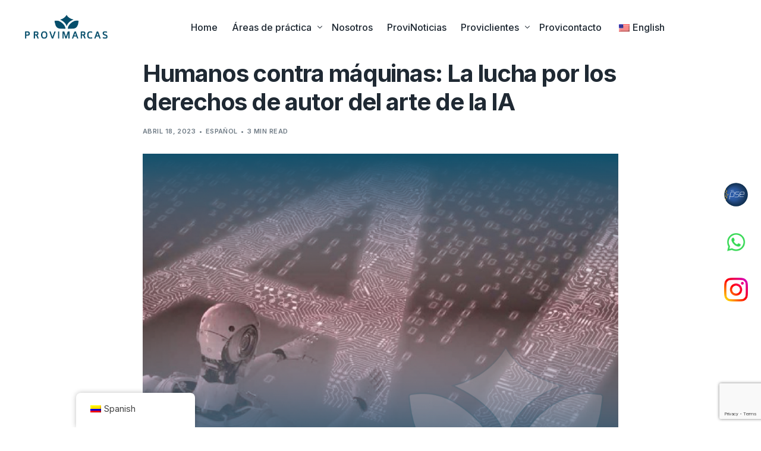

--- FILE ---
content_type: text/html; charset=UTF-8
request_url: https://provimarcas.com/provimarcas-humanos-contra-maquinas-la-lucha-por-los-derechos-de-autor-del-arte-de-la-ia/
body_size: 95811
content:
<!doctype html>
<html lang="es-CO">
<head>
	<meta charset="UTF-8">
	<meta name="viewport" content="width=device-width, initial-scale=1">
	<link rel="profile" href="https://gmpg.org/xfn/11">

	<meta name='robots' content='index, follow, max-image-preview:large, max-snippet:-1, max-video-preview:-1' />

	<!-- This site is optimized with the Yoast SEO plugin v23.2 - https://yoast.com/wordpress/plugins/seo/ -->
	<title>Humanos contra máquinas: La lucha por los derechos de autor del arte de la IA - Provimarcas</title>
	<meta name="description" content="El año pasado, Kris Kashtanova escribió la novela gráfica Zarya of the Dawn, y usó la plataforma Midjourney (sistema de inteligencia arti..." />
	<link rel="canonical" href="https://provimarcas.com/provimarcas-humanos-contra-maquinas-la-lucha-por-los-derechos-de-autor-del-arte-de-la-ia/" />
	<meta property="og:locale" content="es_ES" />
	<meta property="og:type" content="article" />
	<meta property="og:title" content="Humanos contra máquinas: La lucha por los derechos de autor del arte de la IA - Provimarcas" />
	<meta property="og:description" content="El año pasado, Kris Kashtanova escribió la novela gráfica Zarya of the Dawn, y usó la plataforma Midjourney (sistema de inteligencia arti..." />
	<meta property="og:url" content="https://provimarcas.com/provimarcas-humanos-contra-maquinas-la-lucha-por-los-derechos-de-autor-del-arte-de-la-ia/" />
	<meta property="og:site_name" content="Provimarcas" />
	<meta property="article:publisher" content="https://www.facebook.com/provimarcas" />
	<meta property="article:published_time" content="2023-04-18T14:58:46+00:00" />
	<meta property="og:image" content="https://provimarcas.com/wp-content/uploads/2023/04/NOT2.png" />
	<meta property="og:image:width" content="1667" />
	<meta property="og:image:height" content="1116" />
	<meta property="og:image:type" content="image/png" />
	<meta name="author" content="Danielp@pacifica.co" />
	<meta name="twitter:card" content="summary_large_image" />
	<meta name="twitter:label1" content="Escrito por" />
	<meta name="twitter:data1" content="Danielp@pacifica.co" />
	<meta name="twitter:label2" content="Tiempo de lectura" />
	<meta name="twitter:data2" content="4 minutos" />
	<script type="application/ld+json" class="yoast-schema-graph">{"@context":"https://schema.org","@graph":[{"@type":"Article","@id":"https://provimarcas.com/provimarcas-humanos-contra-maquinas-la-lucha-por-los-derechos-de-autor-del-arte-de-la-ia/#article","isPartOf":{"@id":"https://provimarcas.com/provimarcas-humanos-contra-maquinas-la-lucha-por-los-derechos-de-autor-del-arte-de-la-ia/"},"author":{"name":"Danielp@pacifica.co","@id":"https://provimarcas.com/#/schema/person/1e810151e7502eea3a9e4d5682fa3492"},"headline":"Humanos contra máquinas: La lucha por los derechos de autor del arte de la IA","datePublished":"2023-04-18T14:58:46+00:00","dateModified":"2023-04-18T14:58:46+00:00","mainEntityOfPage":{"@id":"https://provimarcas.com/provimarcas-humanos-contra-maquinas-la-lucha-por-los-derechos-de-autor-del-arte-de-la-ia/"},"wordCount":805,"publisher":{"@id":"https://provimarcas.com/#organization"},"image":{"@id":"https://provimarcas.com/provimarcas-humanos-contra-maquinas-la-lucha-por-los-derechos-de-autor-del-arte-de-la-ia/#primaryimage"},"thumbnailUrl":"https://provimarcas.com/wp-content/uploads/2023/04/NOT2.png","articleSection":["Español"],"inLanguage":"es-CO"},{"@type":"WebPage","@id":"https://provimarcas.com/provimarcas-humanos-contra-maquinas-la-lucha-por-los-derechos-de-autor-del-arte-de-la-ia/","url":"https://provimarcas.com/provimarcas-humanos-contra-maquinas-la-lucha-por-los-derechos-de-autor-del-arte-de-la-ia/","name":"Humanos contra máquinas: La lucha por los derechos de autor del arte de la IA - Provimarcas","isPartOf":{"@id":"https://provimarcas.com/#website"},"primaryImageOfPage":{"@id":"https://provimarcas.com/provimarcas-humanos-contra-maquinas-la-lucha-por-los-derechos-de-autor-del-arte-de-la-ia/#primaryimage"},"image":{"@id":"https://provimarcas.com/provimarcas-humanos-contra-maquinas-la-lucha-por-los-derechos-de-autor-del-arte-de-la-ia/#primaryimage"},"thumbnailUrl":"https://provimarcas.com/wp-content/uploads/2023/04/NOT2.png","datePublished":"2023-04-18T14:58:46+00:00","dateModified":"2023-04-18T14:58:46+00:00","description":"El año pasado, Kris Kashtanova escribió la novela gráfica Zarya of the Dawn, y usó la plataforma Midjourney (sistema de inteligencia arti...","breadcrumb":{"@id":"https://provimarcas.com/provimarcas-humanos-contra-maquinas-la-lucha-por-los-derechos-de-autor-del-arte-de-la-ia/#breadcrumb"},"inLanguage":"es-CO","potentialAction":[{"@type":"ReadAction","target":["https://provimarcas.com/provimarcas-humanos-contra-maquinas-la-lucha-por-los-derechos-de-autor-del-arte-de-la-ia/"]}]},{"@type":"ImageObject","inLanguage":"es-CO","@id":"https://provimarcas.com/provimarcas-humanos-contra-maquinas-la-lucha-por-los-derechos-de-autor-del-arte-de-la-ia/#primaryimage","url":"https://provimarcas.com/wp-content/uploads/2023/04/NOT2.png","contentUrl":"https://provimarcas.com/wp-content/uploads/2023/04/NOT2.png","width":1667,"height":1116},{"@type":"BreadcrumbList","@id":"https://provimarcas.com/provimarcas-humanos-contra-maquinas-la-lucha-por-los-derechos-de-autor-del-arte-de-la-ia/#breadcrumb","itemListElement":[{"@type":"ListItem","position":1,"name":"Home","item":"https://provimarcas.com/"},{"@type":"ListItem","position":2,"name":"Humanos contra máquinas: La lucha por los derechos de autor del arte de la IA"}]},{"@type":"WebSite","@id":"https://provimarcas.com/#website","url":"https://provimarcas.com/","name":"Provimarcas","description":"","publisher":{"@id":"https://provimarcas.com/#organization"},"potentialAction":[{"@type":"SearchAction","target":{"@type":"EntryPoint","urlTemplate":"https://provimarcas.com/?s={search_term_string}"},"query-input":"required name=search_term_string"}],"inLanguage":"es-CO"},{"@type":"Organization","@id":"https://provimarcas.com/#organization","name":"Provimarcas","url":"https://provimarcas.com/","logo":{"@type":"ImageObject","inLanguage":"es-CO","@id":"https://provimarcas.com/#/schema/logo/image/","url":"https://provimarcas.com/wp-content/uploads/2022/09/ingles_mobile-provimarcas.jpg","contentUrl":"https://provimarcas.com/wp-content/uploads/2022/09/ingles_mobile-provimarcas.jpg","width":480,"height":420,"caption":"Provimarcas"},"image":{"@id":"https://provimarcas.com/#/schema/logo/image/"},"sameAs":["https://www.facebook.com/provimarcas"]},{"@type":"Person","@id":"https://provimarcas.com/#/schema/person/1e810151e7502eea3a9e4d5682fa3492","name":"Danielp@pacifica.co","image":{"@type":"ImageObject","inLanguage":"es-CO","@id":"https://provimarcas.com/#/schema/person/image/","url":"https://secure.gravatar.com/avatar/64cb43e45afd9efe9ee51dec0d6c7478?s=96&d=mm&r=g","contentUrl":"https://secure.gravatar.com/avatar/64cb43e45afd9efe9ee51dec0d6c7478?s=96&d=mm&r=g","caption":"Danielp@pacifica.co"},"sameAs":["https://provimarcas.com"],"url":"https://provimarcas.com/author/danielppacifica-co/"}]}</script>
	<!-- / Yoast SEO plugin. -->


<link rel='dns-prefetch' href='//www.googletagmanager.com' />
<link rel='dns-prefetch' href='//fonts.googleapis.com' />
<link rel="alternate" type="application/rss+xml" title="Provimarcas &raquo; Feed" href="https://provimarcas.com/feed/" />
<link rel="alternate" type="application/rss+xml" title="Provimarcas &raquo; RSS de los comentarios" href="https://provimarcas.com/comments/feed/" />
<script>
window._wpemojiSettings = {"baseUrl":"https:\/\/s.w.org\/images\/core\/emoji\/15.0.3\/72x72\/","ext":".png","svgUrl":"https:\/\/s.w.org\/images\/core\/emoji\/15.0.3\/svg\/","svgExt":".svg","source":{"concatemoji":"https:\/\/provimarcas.com\/wp-includes\/js\/wp-emoji-release.min.js?ver=6.5.2"}};
/*! This file is auto-generated */
!function(i,n){var o,s,e;function c(e){try{var t={supportTests:e,timestamp:(new Date).valueOf()};sessionStorage.setItem(o,JSON.stringify(t))}catch(e){}}function p(e,t,n){e.clearRect(0,0,e.canvas.width,e.canvas.height),e.fillText(t,0,0);var t=new Uint32Array(e.getImageData(0,0,e.canvas.width,e.canvas.height).data),r=(e.clearRect(0,0,e.canvas.width,e.canvas.height),e.fillText(n,0,0),new Uint32Array(e.getImageData(0,0,e.canvas.width,e.canvas.height).data));return t.every(function(e,t){return e===r[t]})}function u(e,t,n){switch(t){case"flag":return n(e,"\ud83c\udff3\ufe0f\u200d\u26a7\ufe0f","\ud83c\udff3\ufe0f\u200b\u26a7\ufe0f")?!1:!n(e,"\ud83c\uddfa\ud83c\uddf3","\ud83c\uddfa\u200b\ud83c\uddf3")&&!n(e,"\ud83c\udff4\udb40\udc67\udb40\udc62\udb40\udc65\udb40\udc6e\udb40\udc67\udb40\udc7f","\ud83c\udff4\u200b\udb40\udc67\u200b\udb40\udc62\u200b\udb40\udc65\u200b\udb40\udc6e\u200b\udb40\udc67\u200b\udb40\udc7f");case"emoji":return!n(e,"\ud83d\udc26\u200d\u2b1b","\ud83d\udc26\u200b\u2b1b")}return!1}function f(e,t,n){var r="undefined"!=typeof WorkerGlobalScope&&self instanceof WorkerGlobalScope?new OffscreenCanvas(300,150):i.createElement("canvas"),a=r.getContext("2d",{willReadFrequently:!0}),o=(a.textBaseline="top",a.font="600 32px Arial",{});return e.forEach(function(e){o[e]=t(a,e,n)}),o}function t(e){var t=i.createElement("script");t.src=e,t.defer=!0,i.head.appendChild(t)}"undefined"!=typeof Promise&&(o="wpEmojiSettingsSupports",s=["flag","emoji"],n.supports={everything:!0,everythingExceptFlag:!0},e=new Promise(function(e){i.addEventListener("DOMContentLoaded",e,{once:!0})}),new Promise(function(t){var n=function(){try{var e=JSON.parse(sessionStorage.getItem(o));if("object"==typeof e&&"number"==typeof e.timestamp&&(new Date).valueOf()<e.timestamp+604800&&"object"==typeof e.supportTests)return e.supportTests}catch(e){}return null}();if(!n){if("undefined"!=typeof Worker&&"undefined"!=typeof OffscreenCanvas&&"undefined"!=typeof URL&&URL.createObjectURL&&"undefined"!=typeof Blob)try{var e="postMessage("+f.toString()+"("+[JSON.stringify(s),u.toString(),p.toString()].join(",")+"));",r=new Blob([e],{type:"text/javascript"}),a=new Worker(URL.createObjectURL(r),{name:"wpTestEmojiSupports"});return void(a.onmessage=function(e){c(n=e.data),a.terminate(),t(n)})}catch(e){}c(n=f(s,u,p))}t(n)}).then(function(e){for(var t in e)n.supports[t]=e[t],n.supports.everything=n.supports.everything&&n.supports[t],"flag"!==t&&(n.supports.everythingExceptFlag=n.supports.everythingExceptFlag&&n.supports[t]);n.supports.everythingExceptFlag=n.supports.everythingExceptFlag&&!n.supports.flag,n.DOMReady=!1,n.readyCallback=function(){n.DOMReady=!0}}).then(function(){return e}).then(function(){var e;n.supports.everything||(n.readyCallback(),(e=n.source||{}).concatemoji?t(e.concatemoji):e.wpemoji&&e.twemoji&&(t(e.twemoji),t(e.wpemoji)))}))}((window,document),window._wpemojiSettings);
</script>

<link rel='stylesheet' id='bdt-uikit-css' href='https://provimarcas.com/wp-content/plugins/bdthemes-element-pack/assets/css/bdt-uikit.css?ver=3.21.7' media='all' />
<link rel='stylesheet' id='ep-helper-css' href='https://provimarcas.com/wp-content/plugins/bdthemes-element-pack/assets/css/ep-helper.css?ver=7.13.4' media='all' />
<style id='wp-emoji-styles-inline-css'>

	img.wp-smiley, img.emoji {
		display: inline !important;
		border: none !important;
		box-shadow: none !important;
		height: 1em !important;
		width: 1em !important;
		margin: 0 0.07em !important;
		vertical-align: -0.1em !important;
		background: none !important;
		padding: 0 !important;
	}
</style>
<link rel='stylesheet' id='wp-block-library-css' href='https://provimarcas.com/wp-includes/css/dist/block-library/style.min.css?ver=6.5.2' media='all' />
<style id='classic-theme-styles-inline-css'>
/*! This file is auto-generated */
.wp-block-button__link{color:#fff;background-color:#32373c;border-radius:9999px;box-shadow:none;text-decoration:none;padding:calc(.667em + 2px) calc(1.333em + 2px);font-size:1.125em}.wp-block-file__button{background:#32373c;color:#fff;text-decoration:none}
</style>
<style id='global-styles-inline-css'>
body{--wp--preset--color--black: #000000;--wp--preset--color--cyan-bluish-gray: #abb8c3;--wp--preset--color--white: #ffffff;--wp--preset--color--pale-pink: #f78da7;--wp--preset--color--vivid-red: #cf2e2e;--wp--preset--color--luminous-vivid-orange: #ff6900;--wp--preset--color--luminous-vivid-amber: #fcb900;--wp--preset--color--light-green-cyan: #7bdcb5;--wp--preset--color--vivid-green-cyan: #00d084;--wp--preset--color--pale-cyan-blue: #8ed1fc;--wp--preset--color--vivid-cyan-blue: #0693e3;--wp--preset--color--vivid-purple: #9b51e0;--wp--preset--gradient--vivid-cyan-blue-to-vivid-purple: linear-gradient(135deg,rgba(6,147,227,1) 0%,rgb(155,81,224) 100%);--wp--preset--gradient--light-green-cyan-to-vivid-green-cyan: linear-gradient(135deg,rgb(122,220,180) 0%,rgb(0,208,130) 100%);--wp--preset--gradient--luminous-vivid-amber-to-luminous-vivid-orange: linear-gradient(135deg,rgba(252,185,0,1) 0%,rgba(255,105,0,1) 100%);--wp--preset--gradient--luminous-vivid-orange-to-vivid-red: linear-gradient(135deg,rgba(255,105,0,1) 0%,rgb(207,46,46) 100%);--wp--preset--gradient--very-light-gray-to-cyan-bluish-gray: linear-gradient(135deg,rgb(238,238,238) 0%,rgb(169,184,195) 100%);--wp--preset--gradient--cool-to-warm-spectrum: linear-gradient(135deg,rgb(74,234,220) 0%,rgb(151,120,209) 20%,rgb(207,42,186) 40%,rgb(238,44,130) 60%,rgb(251,105,98) 80%,rgb(254,248,76) 100%);--wp--preset--gradient--blush-light-purple: linear-gradient(135deg,rgb(255,206,236) 0%,rgb(152,150,240) 100%);--wp--preset--gradient--blush-bordeaux: linear-gradient(135deg,rgb(254,205,165) 0%,rgb(254,45,45) 50%,rgb(107,0,62) 100%);--wp--preset--gradient--luminous-dusk: linear-gradient(135deg,rgb(255,203,112) 0%,rgb(199,81,192) 50%,rgb(65,88,208) 100%);--wp--preset--gradient--pale-ocean: linear-gradient(135deg,rgb(255,245,203) 0%,rgb(182,227,212) 50%,rgb(51,167,181) 100%);--wp--preset--gradient--electric-grass: linear-gradient(135deg,rgb(202,248,128) 0%,rgb(113,206,126) 100%);--wp--preset--gradient--midnight: linear-gradient(135deg,rgb(2,3,129) 0%,rgb(40,116,252) 100%);--wp--preset--font-size--small: 13px;--wp--preset--font-size--medium: 20px;--wp--preset--font-size--large: 36px;--wp--preset--font-size--x-large: 42px;--wp--preset--spacing--20: 0.44rem;--wp--preset--spacing--30: 0.67rem;--wp--preset--spacing--40: 1rem;--wp--preset--spacing--50: 1.5rem;--wp--preset--spacing--60: 2.25rem;--wp--preset--spacing--70: 3.38rem;--wp--preset--spacing--80: 5.06rem;--wp--preset--shadow--natural: 6px 6px 9px rgba(0, 0, 0, 0.2);--wp--preset--shadow--deep: 12px 12px 50px rgba(0, 0, 0, 0.4);--wp--preset--shadow--sharp: 6px 6px 0px rgba(0, 0, 0, 0.2);--wp--preset--shadow--outlined: 6px 6px 0px -3px rgba(255, 255, 255, 1), 6px 6px rgba(0, 0, 0, 1);--wp--preset--shadow--crisp: 6px 6px 0px rgba(0, 0, 0, 1);}:where(.is-layout-flex){gap: 0.5em;}:where(.is-layout-grid){gap: 0.5em;}body .is-layout-flow > .alignleft{float: left;margin-inline-start: 0;margin-inline-end: 2em;}body .is-layout-flow > .alignright{float: right;margin-inline-start: 2em;margin-inline-end: 0;}body .is-layout-flow > .aligncenter{margin-left: auto !important;margin-right: auto !important;}body .is-layout-constrained > .alignleft{float: left;margin-inline-start: 0;margin-inline-end: 2em;}body .is-layout-constrained > .alignright{float: right;margin-inline-start: 2em;margin-inline-end: 0;}body .is-layout-constrained > .aligncenter{margin-left: auto !important;margin-right: auto !important;}body .is-layout-constrained > :where(:not(.alignleft):not(.alignright):not(.alignfull)){max-width: var(--wp--style--global--content-size);margin-left: auto !important;margin-right: auto !important;}body .is-layout-constrained > .alignwide{max-width: var(--wp--style--global--wide-size);}body .is-layout-flex{display: flex;}body .is-layout-flex{flex-wrap: wrap;align-items: center;}body .is-layout-flex > *{margin: 0;}body .is-layout-grid{display: grid;}body .is-layout-grid > *{margin: 0;}:where(.wp-block-columns.is-layout-flex){gap: 2em;}:where(.wp-block-columns.is-layout-grid){gap: 2em;}:where(.wp-block-post-template.is-layout-flex){gap: 1.25em;}:where(.wp-block-post-template.is-layout-grid){gap: 1.25em;}.has-black-color{color: var(--wp--preset--color--black) !important;}.has-cyan-bluish-gray-color{color: var(--wp--preset--color--cyan-bluish-gray) !important;}.has-white-color{color: var(--wp--preset--color--white) !important;}.has-pale-pink-color{color: var(--wp--preset--color--pale-pink) !important;}.has-vivid-red-color{color: var(--wp--preset--color--vivid-red) !important;}.has-luminous-vivid-orange-color{color: var(--wp--preset--color--luminous-vivid-orange) !important;}.has-luminous-vivid-amber-color{color: var(--wp--preset--color--luminous-vivid-amber) !important;}.has-light-green-cyan-color{color: var(--wp--preset--color--light-green-cyan) !important;}.has-vivid-green-cyan-color{color: var(--wp--preset--color--vivid-green-cyan) !important;}.has-pale-cyan-blue-color{color: var(--wp--preset--color--pale-cyan-blue) !important;}.has-vivid-cyan-blue-color{color: var(--wp--preset--color--vivid-cyan-blue) !important;}.has-vivid-purple-color{color: var(--wp--preset--color--vivid-purple) !important;}.has-black-background-color{background-color: var(--wp--preset--color--black) !important;}.has-cyan-bluish-gray-background-color{background-color: var(--wp--preset--color--cyan-bluish-gray) !important;}.has-white-background-color{background-color: var(--wp--preset--color--white) !important;}.has-pale-pink-background-color{background-color: var(--wp--preset--color--pale-pink) !important;}.has-vivid-red-background-color{background-color: var(--wp--preset--color--vivid-red) !important;}.has-luminous-vivid-orange-background-color{background-color: var(--wp--preset--color--luminous-vivid-orange) !important;}.has-luminous-vivid-amber-background-color{background-color: var(--wp--preset--color--luminous-vivid-amber) !important;}.has-light-green-cyan-background-color{background-color: var(--wp--preset--color--light-green-cyan) !important;}.has-vivid-green-cyan-background-color{background-color: var(--wp--preset--color--vivid-green-cyan) !important;}.has-pale-cyan-blue-background-color{background-color: var(--wp--preset--color--pale-cyan-blue) !important;}.has-vivid-cyan-blue-background-color{background-color: var(--wp--preset--color--vivid-cyan-blue) !important;}.has-vivid-purple-background-color{background-color: var(--wp--preset--color--vivid-purple) !important;}.has-black-border-color{border-color: var(--wp--preset--color--black) !important;}.has-cyan-bluish-gray-border-color{border-color: var(--wp--preset--color--cyan-bluish-gray) !important;}.has-white-border-color{border-color: var(--wp--preset--color--white) !important;}.has-pale-pink-border-color{border-color: var(--wp--preset--color--pale-pink) !important;}.has-vivid-red-border-color{border-color: var(--wp--preset--color--vivid-red) !important;}.has-luminous-vivid-orange-border-color{border-color: var(--wp--preset--color--luminous-vivid-orange) !important;}.has-luminous-vivid-amber-border-color{border-color: var(--wp--preset--color--luminous-vivid-amber) !important;}.has-light-green-cyan-border-color{border-color: var(--wp--preset--color--light-green-cyan) !important;}.has-vivid-green-cyan-border-color{border-color: var(--wp--preset--color--vivid-green-cyan) !important;}.has-pale-cyan-blue-border-color{border-color: var(--wp--preset--color--pale-cyan-blue) !important;}.has-vivid-cyan-blue-border-color{border-color: var(--wp--preset--color--vivid-cyan-blue) !important;}.has-vivid-purple-border-color{border-color: var(--wp--preset--color--vivid-purple) !important;}.has-vivid-cyan-blue-to-vivid-purple-gradient-background{background: var(--wp--preset--gradient--vivid-cyan-blue-to-vivid-purple) !important;}.has-light-green-cyan-to-vivid-green-cyan-gradient-background{background: var(--wp--preset--gradient--light-green-cyan-to-vivid-green-cyan) !important;}.has-luminous-vivid-amber-to-luminous-vivid-orange-gradient-background{background: var(--wp--preset--gradient--luminous-vivid-amber-to-luminous-vivid-orange) !important;}.has-luminous-vivid-orange-to-vivid-red-gradient-background{background: var(--wp--preset--gradient--luminous-vivid-orange-to-vivid-red) !important;}.has-very-light-gray-to-cyan-bluish-gray-gradient-background{background: var(--wp--preset--gradient--very-light-gray-to-cyan-bluish-gray) !important;}.has-cool-to-warm-spectrum-gradient-background{background: var(--wp--preset--gradient--cool-to-warm-spectrum) !important;}.has-blush-light-purple-gradient-background{background: var(--wp--preset--gradient--blush-light-purple) !important;}.has-blush-bordeaux-gradient-background{background: var(--wp--preset--gradient--blush-bordeaux) !important;}.has-luminous-dusk-gradient-background{background: var(--wp--preset--gradient--luminous-dusk) !important;}.has-pale-ocean-gradient-background{background: var(--wp--preset--gradient--pale-ocean) !important;}.has-electric-grass-gradient-background{background: var(--wp--preset--gradient--electric-grass) !important;}.has-midnight-gradient-background{background: var(--wp--preset--gradient--midnight) !important;}.has-small-font-size{font-size: var(--wp--preset--font-size--small) !important;}.has-medium-font-size{font-size: var(--wp--preset--font-size--medium) !important;}.has-large-font-size{font-size: var(--wp--preset--font-size--large) !important;}.has-x-large-font-size{font-size: var(--wp--preset--font-size--x-large) !important;}
.wp-block-navigation a:where(:not(.wp-element-button)){color: inherit;}
:where(.wp-block-post-template.is-layout-flex){gap: 1.25em;}:where(.wp-block-post-template.is-layout-grid){gap: 1.25em;}
:where(.wp-block-columns.is-layout-flex){gap: 2em;}:where(.wp-block-columns.is-layout-grid){gap: 2em;}
.wp-block-pullquote{font-size: 1.5em;line-height: 1.6;}
</style>
<link rel='stylesheet' id='contact-form-7-css' href='https://provimarcas.com/wp-content/plugins/contact-form-7/includes/css/styles.css?ver=5.9.8' media='all' />
<link rel='stylesheet' id='trp-floater-language-switcher-style-css' href='https://provimarcas.com/wp-content/plugins/translatepress-multilingual/assets/css/trp-floater-language-switcher.css?ver=2.7.6' media='all' />
<link rel='stylesheet' id='trp-language-switcher-style-css' href='https://provimarcas.com/wp-content/plugins/translatepress-multilingual/assets/css/trp-language-switcher.css?ver=2.7.6' media='all' />
<link rel='stylesheet' id='elementor-frontend-css' href='https://provimarcas.com/wp-content/plugins/elementor/assets/css/frontend.min.css?ver=3.24.0' media='all' />
<link rel='stylesheet' id='elementor-post-5052-css' href='https://provimarcas.com/wp-content/uploads/elementor/css/post-5052.css?ver=1758379724' media='all' />
<link rel='stylesheet' id='uicore_global-css' href='https://provimarcas.com/wp-content/uploads/uicore-global.css?ver=9799' media='all' />
<link rel='stylesheet' id='uicore_blog_fonts-css' href='//fonts.googleapis.com/css?family=Inter%3A700%7CInter%3A700%7CInter%3A700%7CInter%3A700%7CInter%3A700%7CInter%3Anormal%7CInter%3Anormal%7C&#038;ver=6.5.2' media='all' />
<link rel='stylesheet' id='uicore-blog-st-css' href='https://provimarcas.com/wp-content/uploads/uicore-blog.css?ver=9799' media='all' />
<link rel='stylesheet' id='google-fonts-1-css' href='https://fonts.googleapis.com/css?family=Inter%3A100%2C100italic%2C200%2C200italic%2C300%2C300italic%2C400%2C400italic%2C500%2C500italic%2C600%2C600italic%2C700%2C700italic%2C800%2C800italic%2C900%2C900italic&#038;display=swap&#038;ver=6.5.2' media='all' />
<link rel="preconnect" href="https://fonts.gstatic.com/" crossorigin>
<!-- Google tag (gtag.js) snippet added by Site Kit -->

<!-- Fragmento de código de Google Analytics añadido por Site Kit -->
<script src="https://www.googletagmanager.com/gtag/js?id=G-N2W184MGFX" id="google_gtagjs-js" async></script>
<script id="google_gtagjs-js-after">
window.dataLayer = window.dataLayer || [];function gtag(){dataLayer.push(arguments);}
gtag("set","linker",{"domains":["provimarcas.com"]});
gtag("js", new Date());
gtag("set", "developer_id.dZTNiMT", true);
gtag("config", "G-N2W184MGFX");
</script>

<!-- End Google tag (gtag.js) snippet added by Site Kit -->
<script src="https://provimarcas.com/wp-includes/js/jquery/jquery.min.js?ver=3.7.1" id="jquery-core-js"></script>
<script src="https://provimarcas.com/wp-includes/js/jquery/jquery-migrate.min.js?ver=3.4.1" id="jquery-migrate-js"></script>
<link rel="https://api.w.org/" href="https://provimarcas.com/wp-json/" /><link rel="alternate" type="application/json" href="https://provimarcas.com/wp-json/wp/v2/posts/3069" /><link rel="EditURI" type="application/rsd+xml" title="RSD" href="https://provimarcas.com/xmlrpc.php?rsd" />
<meta name="generator" content="WordPress 6.5.2" />
<link rel='shortlink' href='https://provimarcas.com/?p=3069' />
<link rel="alternate" type="application/json+oembed" href="https://provimarcas.com/wp-json/oembed/1.0/embed?url=https%3A%2F%2Fprovimarcas.com%2Fprovimarcas-humanos-contra-maquinas-la-lucha-por-los-derechos-de-autor-del-arte-de-la-ia%2F" />
<link rel="alternate" type="text/xml+oembed" href="https://provimarcas.com/wp-json/oembed/1.0/embed?url=https%3A%2F%2Fprovimarcas.com%2Fprovimarcas-humanos-contra-maquinas-la-lucha-por-los-derechos-de-autor-del-arte-de-la-ia%2F&#038;format=xml" />
<meta name="generator" content="Site Kit by Google 1.133.0" /><link rel="alternate" hreflang="es-CO" href="https://provimarcas.com/provimarcas-humanos-contra-maquinas-la-lucha-por-los-derechos-de-autor-del-arte-de-la-ia/"/>
<link rel="alternate" hreflang="en-US" href="https://provimarcas.com/en/provimarcas-humanos-contra-maquinas-la-lucha-por-los-derechos-de-autor-del-arte-de-la-ia/"/>
<link rel="alternate" hreflang="es" href="https://provimarcas.com/provimarcas-humanos-contra-maquinas-la-lucha-por-los-derechos-de-autor-del-arte-de-la-ia/"/>
<link rel="alternate" hreflang="en" href="https://provimarcas.com/en/provimarcas-humanos-contra-maquinas-la-lucha-por-los-derechos-de-autor-del-arte-de-la-ia/"/>
<meta name="generator" content="Elementor 3.24.0; features: e_font_icon_svg, additional_custom_breakpoints; settings: css_print_method-external, google_font-enabled, font_display-swap">

<!-- Meta Pixel Code -->
<script type='text/javascript'>
!function(f,b,e,v,n,t,s){if(f.fbq)return;n=f.fbq=function(){n.callMethod?
n.callMethod.apply(n,arguments):n.queue.push(arguments)};if(!f._fbq)f._fbq=n;
n.push=n;n.loaded=!0;n.version='2.0';n.queue=[];t=b.createElement(e);t.async=!0;
t.src=v;s=b.getElementsByTagName(e)[0];s.parentNode.insertBefore(t,s)}(window,
document,'script','https://connect.facebook.net/en_US/fbevents.js?v=next');
</script>
<!-- End Meta Pixel Code -->

      <script type='text/javascript'>
        var url = window.location.origin + '?ob=open-bridge';
        fbq('set', 'openbridge', '1171167550335170', url);
      </script>
    <script type='text/javascript'>fbq('init', '1171167550335170', {}, {
    "agent": "wordpress-6.5.2-3.0.16"
})</script><script type='text/javascript'>
    fbq('track', 'PageView', []);
  </script>
<!-- Meta Pixel Code -->
<noscript>
<img height="1" width="1" style="display:none" alt="fbpx"
src="https://www.facebook.com/tr?id=1171167550335170&ev=PageView&noscript=1" />
</noscript>
<!-- End Meta Pixel Code -->
<meta name="theme-color" content="#064E6B" />
        <link rel="shortcut icon" href="https://provimarcas.com/wp-content/uploads/2024/05/favicon_-provimarcas.png" >
		<link rel="icon" href="https://provimarcas.com/wp-content/uploads/2024/05/favicon_-provimarcas.png" >
		<link rel="apple-touch-icon" sizes="152x152" href="https://provimarcas.com/wp-content/uploads/2024/05/favicon_-provimarcas.png">
		<link rel="apple-touch-icon" sizes="120x120" href="https://provimarcas.com/wp-content/uploads/2024/05/favicon_-provimarcas.png">
		<link rel="apple-touch-icon" sizes="76x76" href="https://provimarcas.com/wp-content/uploads/2024/05/favicon_-provimarcas.png">
        <link rel="apple-touch-icon" href="https://provimarcas.com/wp-content/uploads/2024/05/favicon_-provimarcas.png">
        			<style>
				.e-con.e-parent:nth-of-type(n+4):not(.e-lazyloaded):not(.e-no-lazyload),
				.e-con.e-parent:nth-of-type(n+4):not(.e-lazyloaded):not(.e-no-lazyload) * {
					background-image: none !important;
				}
				@media screen and (max-height: 1024px) {
					.e-con.e-parent:nth-of-type(n+3):not(.e-lazyloaded):not(.e-no-lazyload),
					.e-con.e-parent:nth-of-type(n+3):not(.e-lazyloaded):not(.e-no-lazyload) * {
						background-image: none !important;
					}
				}
				@media screen and (max-height: 640px) {
					.e-con.e-parent:nth-of-type(n+2):not(.e-lazyloaded):not(.e-no-lazyload),
					.e-con.e-parent:nth-of-type(n+2):not(.e-lazyloaded):not(.e-no-lazyload) * {
						background-image: none !important;
					}
				}
			</style>
			
<!-- Fragmento de código de Google Tag Manager añadido por Site Kit -->
<script>
			( function( w, d, s, l, i ) {
				w[l] = w[l] || [];
				w[l].push( {'gtm.start': new Date().getTime(), event: 'gtm.js'} );
				var f = d.getElementsByTagName( s )[0],
					j = d.createElement( s ), dl = l != 'dataLayer' ? '&l=' + l : '';
				j.async = true;
				j.src = 'https://www.googletagmanager.com/gtm.js?id=' + i + dl;
				f.parentNode.insertBefore( j, f );
			} )( window, document, 'script', 'dataLayer', 'GTM-MLWT3NPM' );
			
</script>

<!-- Final del fragmento de código de Google Tag Manager añadido por Site Kit -->
<link rel="icon" href="https://provimarcas.com/wp-content/uploads/2022/07/ico.png" sizes="32x32" />
<link rel="icon" href="https://provimarcas.com/wp-content/uploads/2022/07/ico.png" sizes="192x192" />
<link rel="apple-touch-icon" href="https://provimarcas.com/wp-content/uploads/2022/07/ico.png" />
<meta name="msapplication-TileImage" content="https://provimarcas.com/wp-content/uploads/2022/07/ico.png" />

</head>

<body class="post-template-default single single-post postid-3069 single-format-standard wp-embed-responsive translatepress-es_CO ui-a-dsmm-slide  uicore-blog uicore-narow elementor-default elementor-kit-4953">
				<!-- Fragmento de código de Google Tag Manager (noscript) añadido por Site Kit -->
		<noscript>
			<iframe src="https://www.googletagmanager.com/ns.html?id=GTM-MLWT3NPM" height="0" width="0" style="display:none;visibility:hidden"></iframe>
		</noscript>
		<!-- Final del fragmento de código de Google Tag Manager (noscript) añadido por Site Kit -->
		<div class="uicore-animation-bg"></div><!-- Custom HTML - Page Options --><!-- 1.1 uicore_before_body_content -->	<div class="uicore-body-content">
		<!-- 1.2 uicore_before_page_content -->		<div id="uicore-page">
		<div class="uicore-progress-bar"></div>
        <div data-uils="header" data-uils-title="Header" id="wrapper-navbar" itemscope itemtype="http://schema.org/WebSite" class="uicore uicore-navbar elementor-section elementor-section-boxed uicore-h-classic uicore-sticky ui-smart-sticky uicore-transparent "><div class="uicore-header-wrapper">
            <nav class="uicore elementor-container">
            		 <div class="uicore-branding " data-uils="header-branding" data-uils-title="Site Logo">
                
			<a href="https://provimarcas.com/" rel="home">
                <img class="uicore uicore-logo uicore-main" src="https://provimarcas.com/wp-content/uploads/2024/05/provimarcasHeader-2.png" alt="Provimarcas"/>
				<img class="uicore uicore-logo uicore-second" src="https://provimarcas.com/wp-content/uploads/2024/05/provimarcasHeader-2.png" alt="Provimarcas" />
				<img class="uicore uicore-logo uicore-mobile-main" src="https://provimarcas.com/wp-content/uploads/2024/05/provimarcasHeader-2.png" alt="Provimarcas" />
				<img class="uicore uicore-logo uicore-mobile-second" src="https://provimarcas.com/wp-content/uploads/2024/05/provimarcasHeader-2.png" alt="Provimarcas" />
			</a>

		        </div>
		        <div class='uicore-nav-menu'>
            <div class="uicore-menu-container uicore-nav"><ul data-uils="header-menu" data-uils-title="Navigation Menu" class="uicore-menu"><li class="menu-item menu-item-type-post_type menu-item-object-page menu-item-home menu-item-7018"><a href="https://provimarcas.com/"><span class="ui-menu-item-wrapper">Home</span></a></li>
<li class="menu-item menu-item-type-custom menu-item-object-custom menu-item-has-children menu-item-7010"><a href="#"><span class="ui-menu-item-wrapper">Áreas de práctica</span></a>
<ul class="sub-menu">
	<li class="menu-item menu-item-type-post_type menu-item-object-page menu-item-has-children menu-item-13059"><a href="https://provimarcas.com/propiedad-intelectual-e-industrial/"><span class="ui-menu-item-wrapper">Propiedad Intelectual e industrial</span></a>
	<ul class="sub-menu">
		<li class="menu-item menu-item-type-post_type menu-item-object-page menu-item-7011"><a href="https://provimarcas.com/signos-distintivos/"><span class="ui-menu-item-wrapper">Signos distintivos</span></a></li>
		<li class="menu-item menu-item-type-post_type menu-item-object-page menu-item-7015"><a href="https://provimarcas.com/nuevas-creaciones/"><span class="ui-menu-item-wrapper">Nuevas creaciones</span></a></li>
		<li class="menu-item menu-item-type-post_type menu-item-object-page menu-item-7014"><a href="https://provimarcas.com/derechos-de-autor/"><span class="ui-menu-item-wrapper">Derechos de autor</span></a></li>
		<li class="menu-item menu-item-type-post_type menu-item-object-page menu-item-7016"><a href="https://provimarcas.com/procesos-jurisdiccionales/"><span class="ui-menu-item-wrapper">Procesos jurídicos</span></a></li>
		<li class="menu-item menu-item-type-post_type menu-item-object-page menu-item-7017"><a href="https://provimarcas.com/procesos-prejuridicos/"><span class="ui-menu-item-wrapper">Procesos prejurídicos</span></a></li>
		<li class="menu-item menu-item-type-post_type menu-item-object-page menu-item-7012"><a href="https://provimarcas.com/tramites-internacionales-de-propiedad-intelectual-y-derecho-corporativo/"><span class="ui-menu-item-wrapper">Trámites internacionales de Propiedad Intelectual e industrial</span></a></li>
	</ul>
</li>
	<li class="menu-item menu-item-type-post_type menu-item-object-page menu-item-7013"><a href="https://provimarcas.com/derecho-corporativo/"><span class="ui-menu-item-wrapper">Derecho corporativo</span></a></li>
</ul>
</li>
<li class="menu-item menu-item-type-post_type menu-item-object-page menu-item-7001"><a href="https://provimarcas.com/nosotros/"><span class="ui-menu-item-wrapper">Nosotros</span></a></li>
<li class="menu-item menu-item-type-post_type menu-item-object-page menu-item-8895"><a href="https://provimarcas.com/selecionar-blog/"><span class="ui-menu-item-wrapper">ProviNoticias</span></a></li>
<li class="menu-item menu-item-type-post_type menu-item-object-page menu-item-has-children menu-item-6998"><a href="https://provimarcas.com/proviclientes/"><span class="ui-menu-item-wrapper">Proviclientes</span></a>
<ul class="sub-menu">
	<li class="menu-item menu-item-type-post_type menu-item-object-page menu-item-7009"><a href="https://provimarcas.com/casos-de-exito/"><span class="ui-menu-item-wrapper">Casos de éxito</span></a></li>
	<li class="menu-item menu-item-type-post_type menu-item-object-page menu-item-6999"><a href="https://provimarcas.com/testimonios-2-2/"><span class="ui-menu-item-wrapper">Testimonios</span></a></li>
</ul>
</li>
<li class="menu-item menu-item-type-post_type menu-item-object-page menu-item-7003"><a href="https://provimarcas.com/provicontacto/"><span class="ui-menu-item-wrapper">Provicontacto</span></a></li>
<li class="trp-language-switcher-container menu-item menu-item-type-post_type menu-item-object-language_switcher menu-item-13996"><a href="https://provimarcas.com/en/provimarcas-humanos-contra-maquinas-la-lucha-por-los-derechos-de-autor-del-arte-de-la-ia/"><span class="ui-menu-item-wrapper"><span data-no-translation><img class="trp-flag-image" src="https://provimarcas.com/wp-content/plugins/translatepress-multilingual/assets/images/flags/en_US.png" width="18" height="12" alt="en_US" title="English"><span class="trp-ls-language-name">English</span></span></span></a></li>
</ul></div>        </div>
		<div class="uicore-mobile-head-right">            <button type="button" class="uicore-toggle uicore-ham" aria-label="mobile-menu">
                <span class="bars">
                    <span class="bar"></span>
                    <span class="bar"></span>
                    <span class="bar"></span>
                </span>
            </button>
        </div>            </nav>

            </div>
                    </div><!-- #wrapper-navbar end -->
        <!-- 1.3 uicore_page -->			<div id="content" class="uicore-content">

			<!-- 1.4 uicore_before_content -->
<div id="primary" class="content-area">

	        <main id="main" class="site-main elementor-section elementor-section-boxed uicore">
			<div class="uicore elementor-container uicore-content-wrapper uicore-blog-animation">


                				<div class="uicore-type-post uicore-post-content uicore-animate">

                    <article id="post-3069" class="blog-fonts post-3069 post type-post status-publish format-standard has-post-thumbnail hentry category-espanol">
                            <header class="uicore-single-header ">

        <h1 class="entry-title uicore-animate">Humanos contra máquinas: La lucha por los derechos de autor del arte de la IA</h1><div class="uicore-entry-meta uicore-animate"><span class="ui-blog-date ui-published">abril 18, 2023 </span><span class="uicore-meta-separator"></span><div class="uicore-post-category uicore-body"><a href="https://provimarcas.com/category/espanol/" rel="category tag">Español</a></div><span class="uicore-meta-separator"></span><span class="uicore-post-readtime">3 min read</span></div><div class="uicore-feature-img-wrapper uicore-animate"><img fetchpriority="high" width="1000" height="670" src="https://provimarcas.com/wp-content/uploads/2023/04/NOT2-1024x686.png" class="attachment-large size-large wp-post-image" alt="" decoding="async" srcset="https://provimarcas.com/wp-content/uploads/2023/04/NOT2-1024x686.png 1024w, https://provimarcas.com/wp-content/uploads/2023/04/NOT2-300x201.png 300w, https://provimarcas.com/wp-content/uploads/2023/04/NOT2-768x514.png 768w, https://provimarcas.com/wp-content/uploads/2023/04/NOT2-1536x1028.png 1536w, https://provimarcas.com/wp-content/uploads/2023/04/NOT2.png 1667w" sizes="(max-width: 1000px) 100vw, 1000px" /></div>    </header>
                            <div class="entry-content">
                            <h3 style="text-align: center;">El sistema legal aún no ha descubierto quién es el propietario de la producción: los usuarios, los dueños de la programas o nadie</h3>
<div class="news globoeconomiaSect">
<div class="html-content">
<p>El año pasado, Kris <u>Kashtanova</u> escribió instrucciones para una novela gráfica en un nuevo programa de inteligencia artificial y provocó un debate de alto riesgo sobre quién creó la obra de <u>arte:</u> un humano o un algoritmo.</p>
<p>&#8220;Zendaya saliendo de las puertas de Central Park&#8221;, Kashtanova ingresó a Midjourney, <strong>un programa de inteligencia artificial similar a ChatGPT que produce ilustraciones deslumbrantes a partir de indicaciones escritas. &#8220;Escena de ciencia ficción del futuro vacío de Nueva York&#8230;&#8221;</strong></p>
<p>De estos aportes y cientos más surgió &#8220;Zarya of the Dawn&#8221;, una historia de 18 páginas sobre un personaje parecido a la actriz Zendaya que deambula por un Manhattan desierto cientos de años en el futuro. Kashtanova recibió derechos de autor en septiembre y declaró en las redes sociales que significaba que los artistas tenían derecho a protección legal para sus proyectos de arte de IA.</p>
<p>No duró mucho. En febrero, <strong>la Oficina de derechos de autor de EE.UU . se revirtió repentinamente y Kashtanova se convirtió en la primera persona en el país en ser despojada de la protección legal para el arte de IA.</strong> Las imágenes en &#8220;Zarya&#8221;, dijo la oficina, &#8220;no fueron producto de autoría humana&#8221;. La oficina permitió a Kashtanova mantener los derechos de autor del arreglo y la historia.</p>
<p>Ahora, con la ayuda de un equipo legal de alto nivel, el artista está poniendo a prueba los límites de la ley una vez más. Para un nuevo libro, Kashtanova recurrió a un programa de inteligencia artificial diferente, Stable Diffusion, que permite a los usuarios escanear sus propios dibujos y refinarlos con indicaciones de texto. El artista cree que comenzar con obras de arte originales proporcionará suficiente elemento &#8220;humano&#8221; para influir en las autoridades.</p>
<p>&#8220;Sería muy extraño si no tuviera derechos de autor&#8221;, dijo el artista de 37 años sobre el último trabajo, un cómic autobiográfico.</p>
<p>Un portavoz de la oficina de derechos de autor se negó a comentar. Midjourney también se negó a comentar y Stability AI no respondió a las solicitudes de comentarios.</p>
<p>En un momento en que los nuevos programas de IA como ChatGPT, Midjourney y Stable Diffusion parecen estar preparados para transformar la expresión humana al batir récords de crecimiento de usuarios, <strong>el sistema legal aún no ha descubierto quién es el propietario de la producción: los usuarios, los dueños de la programas, o tal vez nadie en absoluto.</strong></p>
<p>Miles de millones de dólares podrían depender de la respuesta, dijeron expertos legales.</p>
<p>Si los usuarios y propietarios de los nuevos sistemas de inteligencia artificial pudieran obtener los derechos de autor, obtendrían enormes beneficios, dijo Ryan Merkley, exjefe de Creative Commons, una organización estadounidense que emite licencias para permitir que los creadores compartan su trabajo.</p>
<p><strong>Por ejemplo, las empresas podrían utilizar la IA para producir y poseer los derechos de grandes cantidades de gráficos, música, videos y textos de bajo costo para publicidad, marcas y entretenimiento. </strong>&#8220;Los órganos rectores de derechos de autor van a estar bajo una enorme presión para permitir que se otorguen derechos de autor a obras generadas por computadora&#8221;, dijo Merkley.</p>
<p>En los EE.UU. y en muchos otros países, cualquier persona que participe en la expresión creativa generalmente tiene derechos legales inmediatos sobre ella. Un registro de derechos de autor crea un registro público de la obra y permite al propietario acudir a los tribunales para hacer valer sus derechos.</p>
<p>Los tribunales, incluida la Corte Suprema de los Estados Unidos, han sostenido durante mucho tiempo que un autor debe ser un ser humano. Al rechazar la protección legal para las imágenes de &#8220;Zarya&#8221;, la Oficina de Derechos de Autor de EE.UU. citó fallos que niegan la protección legal para una selfie tomada por un mono curioso llamado Naruto y para una canción que el solicitante de derechos de autor dijo que había sido compuesta por &#8220;el Espíritu Santo&#8221;.</p>
<p>Un científico informático estadounidense, <strong>Stephen Thaler de Missouri, ha sostenido que sus programas de inteligencia artificial son conscientes y deberían ser reconocidos legalmente como los creadores de las obras de arte y las invenciones que generaron.</strong> Ha demandado a la Oficina de derechos de autor de EE.UU., presentó una petición ante la Corte Suprema de EE.UU. y tiene un caso de patente ante la Corte Suprema del Reino Unido.</p>
</div>
</div>
<div class="mt-5"></div>
<div>Información tomada de LA REPÚBLICA.</div>
                        </div><!-- .entry-content -->

                                                <footer class="entry-footer">
                                                    </footer><!-- .entry-footer -->
                        
                    </article><!-- #post-3069 -->
                                    </div>
                    </div>
            </main>
    	
</div><!-- #primary -->


	</div><!-- #content -->

	            <footer id="uicore-tb-footer" itemscope="itemscope" itemtype="https://schema.org/WPFooter" >
			    		<div data-elementor-type="uicore-tb" data-elementor-id="5052" class="elementor elementor-5052" data-elementor-settings="{&quot;element_pack_global_tooltip_width&quot;:{&quot;unit&quot;:&quot;px&quot;,&quot;size&quot;:&quot;&quot;,&quot;sizes&quot;:[]},&quot;element_pack_global_tooltip_width_tablet&quot;:{&quot;unit&quot;:&quot;px&quot;,&quot;size&quot;:&quot;&quot;,&quot;sizes&quot;:[]},&quot;element_pack_global_tooltip_width_mobile&quot;:{&quot;unit&quot;:&quot;px&quot;,&quot;size&quot;:&quot;&quot;,&quot;sizes&quot;:[]},&quot;element_pack_global_tooltip_padding&quot;:{&quot;unit&quot;:&quot;px&quot;,&quot;top&quot;:&quot;&quot;,&quot;right&quot;:&quot;&quot;,&quot;bottom&quot;:&quot;&quot;,&quot;left&quot;:&quot;&quot;,&quot;isLinked&quot;:true},&quot;element_pack_global_tooltip_padding_tablet&quot;:{&quot;unit&quot;:&quot;px&quot;,&quot;top&quot;:&quot;&quot;,&quot;right&quot;:&quot;&quot;,&quot;bottom&quot;:&quot;&quot;,&quot;left&quot;:&quot;&quot;,&quot;isLinked&quot;:true},&quot;element_pack_global_tooltip_padding_mobile&quot;:{&quot;unit&quot;:&quot;px&quot;,&quot;top&quot;:&quot;&quot;,&quot;right&quot;:&quot;&quot;,&quot;bottom&quot;:&quot;&quot;,&quot;left&quot;:&quot;&quot;,&quot;isLinked&quot;:true},&quot;element_pack_global_tooltip_border_radius&quot;:{&quot;unit&quot;:&quot;px&quot;,&quot;top&quot;:&quot;&quot;,&quot;right&quot;:&quot;&quot;,&quot;bottom&quot;:&quot;&quot;,&quot;left&quot;:&quot;&quot;,&quot;isLinked&quot;:true},&quot;element_pack_global_tooltip_border_radius_tablet&quot;:{&quot;unit&quot;:&quot;px&quot;,&quot;top&quot;:&quot;&quot;,&quot;right&quot;:&quot;&quot;,&quot;bottom&quot;:&quot;&quot;,&quot;left&quot;:&quot;&quot;,&quot;isLinked&quot;:true},&quot;element_pack_global_tooltip_border_radius_mobile&quot;:{&quot;unit&quot;:&quot;px&quot;,&quot;top&quot;:&quot;&quot;,&quot;right&quot;:&quot;&quot;,&quot;bottom&quot;:&quot;&quot;,&quot;left&quot;:&quot;&quot;,&quot;isLinked&quot;:true}}">
						<div class="elementor-section elementor-top-section elementor-element elementor-element-73a3f28e elementor-section-boxed elementor-section-height-default elementor-section-height-default" data-id="73a3f28e" data-element_type="section" data-settings="{&quot;background_background&quot;:&quot;classic&quot;}">
						<div class="elementor-container elementor-column-gap-no">
					<div class="elementor-column elementor-col-100 elementor-top-column elementor-element elementor-element-f24369" data-id="f24369" data-element_type="column">
			<div class="elementor-widget-wrap elementor-element-populated">
						<section class="elementor-section elementor-inner-section elementor-element elementor-element-1765b498 elementor-section-boxed elementor-section-height-default elementor-section-height-default" data-id="1765b498" data-element_type="section">
						<div class="elementor-container elementor-column-gap-default">
					<div class="elementor-column elementor-col-25 elementor-inner-column elementor-element elementor-element-31dfb984" data-id="31dfb984" data-element_type="column">
			<div class="elementor-widget-wrap elementor-element-populated">
						<div class="elementor-element elementor-element-59b6f709 elementor-widget elementor-widget-image" data-id="59b6f709" data-element_type="widget" data-widget_type="image.default">
				<div class="elementor-widget-container">
													<img width="460" height="132" src="https://provimarcas.com/wp-content/uploads/2024/05/provimarcasHeader-1.png" class="attachment-full size-full wp-image-6945" alt="" srcset="https://provimarcas.com/wp-content/uploads/2024/05/provimarcasHeader-1.png 460w, https://provimarcas.com/wp-content/uploads/2024/05/provimarcasHeader-1-300x86.png 300w, https://provimarcas.com/wp-content/uploads/2024/05/provimarcasHeader-1-18x5.png 18w" sizes="(max-width: 460px) 100vw, 460px" />													</div>
				</div>
				<div class="elementor-element elementor-element-56623984 elementor-widget__width-initial elementor-widget elementor-widget-text-editor" data-id="56623984" data-element_type="widget" data-widget_type="text-editor.default">
				<div class="elementor-widget-container">
							<p>Protegemos Tu Riqueza Intelectual</p>						</div>
				</div>
				<div class="elementor-element elementor-element-1fe6a97b elementor-widget elementor-widget-spacer" data-id="1fe6a97b" data-element_type="widget" data-widget_type="spacer.default">
				<div class="elementor-widget-container">
					<div class="elementor-spacer">
			<div class="elementor-spacer-inner"></div>
		</div>
				</div>
				</div>
				<div class="elementor-element elementor-element-39b6d8fd elementor-position-left elementor-vertical-align-middle elementor-view-default elementor-mobile-position-top elementor-widget elementor-widget-icon-box" data-id="39b6d8fd" data-element_type="widget" data-widget_type="icon-box.default">
				<div class="elementor-widget-container">
					<div class="elementor-icon-box-wrapper">

						<div class="elementor-icon-box-icon">
				<a href="https://api.whatsapp.com/message/WTOXJJWUAXKWE1?autoload=1&#038;app_absent=0" class="elementor-icon elementor-animation-" tabindex="-1">
				<svg aria-hidden="true" class="e-font-icon-svg e-fas-phone-alt" viewBox="0 0 512 512" xmlns="http://www.w3.org/2000/svg"><path d="M497.39 361.8l-112-48a24 24 0 0 0-28 6.9l-49.6 60.6A370.66 370.66 0 0 1 130.6 204.11l60.6-49.6a23.94 23.94 0 0 0 6.9-28l-48-112A24.16 24.16 0 0 0 122.6.61l-104 24A24 24 0 0 0 0 48c0 256.5 207.9 464 464 464a24 24 0 0 0 23.4-18.6l24-104a24.29 24.29 0 0 0-14.01-27.6z"></path></svg>				</a>
			</div>
			
						<div class="elementor-icon-box-content">

				
									<p class="elementor-icon-box-description">
						 (+57) 316 8 800 800					</p>
				
			</div>
			
		</div>
				</div>
				</div>
				<div class="elementor-element elementor-element-2ec98ae3 elementor-widget__width-auto elementor-view-default elementor-widget elementor-widget-icon" data-id="2ec98ae3" data-element_type="widget" data-widget_type="icon.default">
				<div class="elementor-widget-container">
					<div class="elementor-icon-wrapper">
			<a class="elementor-icon" href="https://www.facebook.com/provimarcas">
			<svg aria-hidden="true" class="e-font-icon-svg e-fab-facebook" viewBox="0 0 512 512" xmlns="http://www.w3.org/2000/svg"><path d="M504 256C504 119 393 8 256 8S8 119 8 256c0 123.78 90.69 226.38 209.25 245V327.69h-63V256h63v-54.64c0-62.15 37-96.48 93.67-96.48 27.14 0 55.52 4.84 55.52 4.84v61h-31.28c-30.8 0-40.41 19.12-40.41 38.73V256h68.78l-11 71.69h-57.78V501C413.31 482.38 504 379.78 504 256z"></path></svg>			</a>
		</div>
				</div>
				</div>
				<div class="elementor-element elementor-element-5b24ed57 elementor-widget__width-auto elementor-view-default elementor-widget elementor-widget-icon" data-id="5b24ed57" data-element_type="widget" data-widget_type="icon.default">
				<div class="elementor-widget-container">
					<div class="elementor-icon-wrapper">
			<a class="elementor-icon" href="https://www.linkedin.com/company/provimarcas-s-a-s/">
			<svg aria-hidden="true" class="e-font-icon-svg e-fab-linkedin-in" viewBox="0 0 448 512" xmlns="http://www.w3.org/2000/svg"><path d="M100.28 448H7.4V148.9h92.88zM53.79 108.1C24.09 108.1 0 83.5 0 53.8a53.79 53.79 0 0 1 107.58 0c0 29.7-24.1 54.3-53.79 54.3zM447.9 448h-92.68V302.4c0-34.7-.7-79.2-48.29-79.2-48.29 0-55.69 37.7-55.69 76.7V448h-92.78V148.9h89.08v40.8h1.3c12.4-23.5 42.69-48.3 87.88-48.3 94 0 111.28 61.9 111.28 142.3V448z"></path></svg>			</a>
		</div>
				</div>
				</div>
				<div class="elementor-element elementor-element-3e249d0c elementor-widget__width-auto elementor-view-default elementor-widget elementor-widget-icon" data-id="3e249d0c" data-element_type="widget" data-widget_type="icon.default">
				<div class="elementor-widget-container">
					<div class="elementor-icon-wrapper">
			<a class="elementor-icon" href="https://www.instagram.com/provimarcas/">
			<svg aria-hidden="true" class="e-font-icon-svg e-fab-instagram" viewBox="0 0 448 512" xmlns="http://www.w3.org/2000/svg"><path d="M224.1 141c-63.6 0-114.9 51.3-114.9 114.9s51.3 114.9 114.9 114.9S339 319.5 339 255.9 287.7 141 224.1 141zm0 189.6c-41.1 0-74.7-33.5-74.7-74.7s33.5-74.7 74.7-74.7 74.7 33.5 74.7 74.7-33.6 74.7-74.7 74.7zm146.4-194.3c0 14.9-12 26.8-26.8 26.8-14.9 0-26.8-12-26.8-26.8s12-26.8 26.8-26.8 26.8 12 26.8 26.8zm76.1 27.2c-1.7-35.9-9.9-67.7-36.2-93.9-26.2-26.2-58-34.4-93.9-36.2-37-2.1-147.9-2.1-184.9 0-35.8 1.7-67.6 9.9-93.9 36.1s-34.4 58-36.2 93.9c-2.1 37-2.1 147.9 0 184.9 1.7 35.9 9.9 67.7 36.2 93.9s58 34.4 93.9 36.2c37 2.1 147.9 2.1 184.9 0 35.9-1.7 67.7-9.9 93.9-36.2 26.2-26.2 34.4-58 36.2-93.9 2.1-37 2.1-147.8 0-184.8zM398.8 388c-7.8 19.6-22.9 34.7-42.6 42.6-29.5 11.7-99.5 9-132.1 9s-102.7 2.6-132.1-9c-19.6-7.8-34.7-22.9-42.6-42.6-11.7-29.5-9-99.5-9-132.1s-2.6-102.7 9-132.1c7.8-19.6 22.9-34.7 42.6-42.6 29.5-11.7 99.5-9 132.1-9s102.7-2.6 132.1 9c19.6 7.8 34.7 22.9 42.6 42.6 11.7 29.5 9 99.5 9 132.1s2.7 102.7-9 132.1z"></path></svg>			</a>
		</div>
				</div>
				</div>
					</div>
		</div>
				<div class="elementor-column elementor-col-25 elementor-inner-column elementor-element elementor-element-1babf378" data-id="1babf378" data-element_type="column">
			<div class="elementor-widget-wrap elementor-element-populated">
						<div class="elementor-element elementor-element-42c1750 elementor-widget elementor-widget-heading" data-id="42c1750" data-element_type="widget" data-widget_type="heading.default">
				<div class="elementor-widget-container">
			<h5 class="elementor-heading-title elementor-size-default">Empresa</h5>		</div>
				</div>
				<div class="elementor-element elementor-element-23531f7c elementor-mobile-align-center elementor-icon-list--layout-traditional elementor-list-item-link-full_width elementor-widget elementor-widget-icon-list" data-id="23531f7c" data-element_type="widget" data-widget_type="icon-list.default">
				<div class="elementor-widget-container">
					<ul class="elementor-icon-list-items">
							<li class="elementor-icon-list-item">
											<a href="https://provimarcas.com/nosotros/">

											<span class="elementor-icon-list-text">Nosotros</span>
											</a>
									</li>
								<li class="elementor-icon-list-item">
											<a href="https://provimarcas.com/selecionar-blog/">

											<span class="elementor-icon-list-text">ProviNoticias</span>
											</a>
									</li>
								<li class="elementor-icon-list-item">
											<a href="https://provimarcas.com/en/provicontacto/">

											<span class="elementor-icon-list-text">ProviContacto</span>
											</a>
									</li>
						</ul>
				</div>
				</div>
					</div>
		</div>
				<div class="elementor-column elementor-col-25 elementor-inner-column elementor-element elementor-element-6edeadf1" data-id="6edeadf1" data-element_type="column">
			<div class="elementor-widget-wrap elementor-element-populated">
						<div class="elementor-element elementor-element-a8a71fa elementor-widget elementor-widget-heading" data-id="a8a71fa" data-element_type="widget" data-widget_type="heading.default">
				<div class="elementor-widget-container">
			<h5 class="elementor-heading-title elementor-size-default">Servicios</h5>		</div>
				</div>
				<div class="elementor-element elementor-element-443722b5 elementor-mobile-align-center elementor-icon-list--layout-traditional elementor-list-item-link-full_width elementor-widget elementor-widget-icon-list" data-id="443722b5" data-element_type="widget" data-widget_type="icon-list.default">
				<div class="elementor-widget-container">
					<ul class="elementor-icon-list-items">
							<li class="elementor-icon-list-item">
											<a href="https://provimarcas.com/signos-distintivos/">

											<span class="elementor-icon-list-text">Signos distintivos</span>
											</a>
									</li>
								<li class="elementor-icon-list-item">
											<a href="https://provimarcas.com/tramites-internacionales-de-propiedad-intelectual-y-derecho-corporativo/">

											<span class="elementor-icon-list-text">Trámites internacionales de Propiedad Intelectual y Derecho Corporativo</span>
											</a>
									</li>
								<li class="elementor-icon-list-item">
											<a href="https://provimarcas.com/derecho-corporativo/">

											<span class="elementor-icon-list-text">Derecho corporativo</span>
											</a>
									</li>
								<li class="elementor-icon-list-item">
											<a href="https://provimarcas.com/derechos-de-autor/">

											<span class="elementor-icon-list-text">Derechos de autor</span>
											</a>
									</li>
								<li class="elementor-icon-list-item">
											<a href="https://provimarcas.com/nuevas-creaciones/">

											<span class="elementor-icon-list-text">Nuevas creaciones</span>
											</a>
									</li>
								<li class="elementor-icon-list-item">
											<a href="https://provimarcas.com/procesos-prejuridicos/">

											<span class="elementor-icon-list-text">Procesos prejurídicos</span>
											</a>
									</li>
								<li class="elementor-icon-list-item">
											<a href="https://provimarcas.com/procesos-jurisdiccionales/">

											<span class="elementor-icon-list-text">Procesos jurídicos</span>
											</a>
									</li>
						</ul>
				</div>
				</div>
					</div>
		</div>
				<div class="elementor-column elementor-col-25 elementor-inner-column elementor-element elementor-element-25171a35" data-id="25171a35" data-element_type="column">
			<div class="elementor-widget-wrap elementor-element-populated">
						<div class="elementor-element elementor-element-658652cc elementor-widget elementor-widget-heading" data-id="658652cc" data-element_type="widget" data-widget_type="heading.default">
				<div class="elementor-widget-container">
			<h5 class="elementor-heading-title elementor-size-default">Legal</h5>		</div>
				</div>
				<div class="elementor-element elementor-element-7be9d8a7 elementor-mobile-align-center elementor-icon-list--layout-traditional elementor-list-item-link-full_width elementor-widget elementor-widget-icon-list" data-id="7be9d8a7" data-element_type="widget" data-widget_type="icon-list.default">
				<div class="elementor-widget-container">
					<ul class="elementor-icon-list-items">
							<li class="elementor-icon-list-item">
											<a href="https://provimarcas.com/terminos-y-condiciones-para-la-prestacion-de-serviciosjuridicos-y-representacion-de-provimarcas/">

											<span class="elementor-icon-list-text">Términos y condiciones</span>
											</a>
									</li>
								<li class="elementor-icon-list-item">
											<a href="https://provimarcas.com/cambios-devoluciones-y-derecho-de-retracto/">

											<span class="elementor-icon-list-text">Cambio, devoluciones y derecho de retracto</span>
											</a>
									</li>
								<li class="elementor-icon-list-item">
											<a href="https://provimarcas.com/aviso-de-privacidad/">

											<span class="elementor-icon-list-text">Aviso de privacidad</span>
											</a>
									</li>
								<li class="elementor-icon-list-item">
											<a href="https://provimarcas.com/autorizacion-de-tratamiento-de-datos-personales/">

											<span class="elementor-icon-list-text">Autorización de tratamiento de datos personales</span>
											</a>
									</li>
						</ul>
				</div>
				</div>
					</div>
		</div>
					</div>
		</section>
				<div class="elementor-element elementor-element-6184df7a elementor-widget-mobile__width-inherit elementor-widget elementor-widget-text-editor" data-id="6184df7a" data-element_type="widget" data-widget_type="text-editor.default">
				<div class="elementor-widget-container">
							<p>Copyright: © 2024 Provimarcas.&nbsp;All Rights Reserved.</p>						</div>
				</div>
					</div>
		</div>
					</div>
		</div>
		<div class="elementor-element elementor-element-530c7de0 e-flex e-con-boxed e-con e-parent" data-id="530c7de0" data-element_type="container">
					<div class="e-con-inner">
				<div class="elementor-element elementor-element-484938f5 elementor-widget__width-initial elementor-fixed elementor-shape-rounded elementor-grid-0 e-grid-align-center elementor-widget elementor-widget-social-icons" data-id="484938f5" data-element_type="widget" data-settings="{&quot;_position&quot;:&quot;fixed&quot;}" data-widget_type="social-icons.default">
				<div class="elementor-widget-container">
					<div class="elementor-social-icons-wrapper elementor-grid">
							<span class="elementor-grid-item">
					<a class="elementor-icon elementor-social-icon elementor-social-icon- elementor-repeater-item-134d8f7" href="https://www.zonapagos.com/t_Provimarcas" target="_blank">
						<span class="elementor-screen-only"></span>
						<svg xmlns="http://www.w3.org/2000/svg" xmlns:xlink="http://www.w3.org/1999/xlink" id="PSE" x="0px" y="0px" viewBox="0 0 188.25 187.833" style="enable-background:new 0 0 188.25 187.833;" xml:space="preserve"> <style type="text/css"> .st0{fill:url(#Circle_2_);} .st1{fill:#FFFFFF;} .st2{fill:#FDB718;} .st3{fill:none;stroke:#FFFFFF;stroke-miterlimit:10;} </style> <radialGradient id="Circle_2_" cx="96.0109" cy="357.5831" r="93.1552" fx="45.8266" fy="353.8991" gradientTransform="matrix(1 0 0 1 0 -264)" gradientUnits="userSpaceOnUse"> <stop offset="0.3155" style="stop-color:#2D5CA8"></stop> <stop offset="0.5312" style="stop-color:#285496"></stop> <stop offset="0.7289" style="stop-color:#1F4272"></stop> <stop offset="1" style="stop-color:#0D2D4D"></stop> </radialGradient> <ellipse id="Circle_1_" class="st0" cx="94.345" cy="93.917" rx="93.157" ry="93.153"></ellipse> <g id="PSE_1_"> <path class="st1" d="M119.47,71H97.417c-0.099,0-0.198-0.014-0.295,0.006C93.613,71.767,87,75.354,87.034,83.188 C86.852,86.202,88.172,91,94.475,93c0.019,0,15.72,0,15.72,0c0.696,0,4.989,0.982,4.704,8.47c-0.288,7.549-6.724,8.53-7.65,9.53 H82.891c-0.768,0-1.391,0.732-1.391,1.5s0.623,1.5,1.391,1.5h24.492c0.079,0,0.157-0.366,0.235-0.38 c3.344-0.572,9.749-4.002,10.062-12.207c0.404-10.611-7.273-11.281-7.351-11.286c0.011-0.003-15.516-0.045-15.516-0.045 c-5.301-0.97-5.015-6.598-4.999-6.843c0.002-0.034,0.003,0.054,0.003,0.02C89.76,76.152,96.514,74,97.581,74h21.89 c0.768,0,1.391-0.732,1.391-1.5C120.861,71.732,120.238,71,119.47,71z"></path> <path class="st1" d="M153.047,70.843C152.92,70.807,152.788,71,152.656,71h-16.478c-7.459,0-10.828,8.637-10.967,9.014 c-0.023,0.061-0.04,0.016-0.055,0.08c-0.171,0.773-4.187,18.937-4.052,24.934c0.129,5.642,5.875,7.693,8.895,8.016 c0.05,0.006,0.1-0.043,0.151-0.043h22.908c0.778,0,1.41-0.722,1.41-1.5s-0.631-1.5-1.41-1.5h-22.822 c-0.717,0-6.212-0.838-6.311-5.205c-0.053-2.344,0.614-6.83,1.418-11.362l31.881-0.238c0.68-0.005,1.26-0.482,1.377-1.153 c0.062-0.35,1.494-8.503,1.494-13.392C160.094,72.834,153.335,70.927,153.047,70.843z M156.014,90.414l-30.154,0.252 c0.926-4.913,1.868-8.94,2.027-9.663c0.322-0.805,3.088-7.004,8.291-7.004h16.255c0.88,0,4.842,1.556,4.842,4.853 C157.275,82.457,156.409,87.958,156.014,90.414z"></path> <path class="st1" d="M82.84,79.444C83.667,73.817,76.56,71,75.23,71c-0.002,0-0.004,0-0.004,0c-5.739,0-14.433,0.197-15.34,0.166 c-0.121-0.013-0.246,0.067-0.372,0.086c-3.554,0.566-8.38,5.143-9.93,9.377l0.024,0.029c-0.155,0.472-0.291,1.2-0.498,2.294 c-0.251,1.323-0.602,3.218-1.021,5.485c-0.836,4.53-1.939,10.573-3.039,16.613c-2.2,12.079-4.384,24.158-4.384,24.158 c-0.135,0.745,0.36,1.459,1.105,1.594c0.082,0.015,0.164,0.023,0.245,0.023c0.65,0,1.228-0.464,1.347-1.128 c0.924-5.106,2.439-13.468,3.957-21.805c3.579,4.515,8.031,4.989,8.254,5.01c0.055,0.006,0.11,0.01,0.167,0.005l14.091-0.403 c0.121-0.003,0.239-0.022,0.354-0.057c6.685-2.005,8.695-8.903,8.778-9.196c0.013-0.049,0.025-0.099,0.033-0.15l3.825-23.429 C82.832,79.622,82.833,79.494,82.84,79.444z M80.104,79.391l-3.797,23.176c-0.198,0.621-1.944,5.659-6.739,7.201l-13.8,0.394 c-0.636-0.089-4.942-0.881-7.732-6.195c2.032-11.153,3.898-21.318,4.139-22.397c1.279-3.436,5.416-7.128,7.737-7.525 c0.526,0.032,1.245,0.033,2.24,0.035c1.453,0.002,3.394,0.001,5.333-0.003c3.213-0.005,6.424-0.016,7.429-0.02 C76.542,74.045,80.5,76.808,80.104,79.391z"></path> </g> <g id="Figures"> <ellipse class="st2" cx="19.366" cy="66.019" rx="3.923" ry="4.185"></ellipse> <path class="st2" d="M15.405,52.808c0-1.839-1.119-3.384-2.665-3.945c-1.306,2.363-2.513,4.789-3.614,7.272 c0.658,0.531,1.468,0.858,2.356,0.858C13.649,56.993,15.405,55.119,15.405,52.808z"></path> <path class="st2" d="M7.484,66.019c0-1.135-0.427-2.162-1.115-2.916c-0.806,2.304-1.525,4.648-2.151,7.03 C6.07,69.798,7.484,68.09,7.484,66.019z"></path> <ellipse class="st2" cx="19.913" cy="117.005" rx="3.923" ry="4.185"></ellipse> <path class="st2" d="M6.055,117.005c0-1.745-1.215-3.174-2.79-3.412c0.446,2.067,0.957,4.11,1.538,6.124 C5.56,119.083,6.055,118.11,6.055,117.005z"></path> <path class="st2" d="M15.387,130.652c0-2.311-1.756-4.185-3.923-4.185c-1.547,0-2.871,0.963-3.51,2.35 c0.812,2.004,1.69,3.974,2.635,5.906c0.282,0.069,0.573,0.113,0.875,0.113C13.63,134.837,15.387,132.963,15.387,130.652z"></path> <path class="st2" d="M22.046,104h-7.867c-0.51-1-1.971-2.721-3.715-2.721c-2.167,0-3.923,1.964-3.923,4.275 c0,2.311,1.756,4.266,3.923,4.266c1.744,0,3.205-0.821,3.715-2.821h6.44h2.217h0.188l8.251-15H44v-2H23.14l-8.575-15h-0.598H11.76 H3.076c-0.204,0.994-0.388,1.995-0.561,3h10.803l7.018,12H1.25c-0.027,0.665-0.049,1.331-0.062,2H28.87L22.046,104z"></path> </g> <g id="ach_1_"> <path class="st3" d="M54.233,58.499h4.206c0,0,1.233,0.363,1.015,1.813l-0.798,5.584h-4.424c0,0-1.958-0.725-0.943-2.828 c0,0,0.925-1.124,1.741-1.124l4.052,0.136"></path> <path class="st3" d="M66.997,58.499H62.79c0,0-1.45,0.725-1.813,2.611c0,0-0.979,2.756,0.181,4.786l0.49,0.109H65.6"></path> <polyline class="st3" points="69.426,55.108 68.815,58.499 67.45,66.077 "></polyline> <path class="st3" d="M68.561,59.91c0,0,0.503-0.995,1.373-1.412c0,0,3.173-0.308,3.735,0.49c0,0,0.635,0.308,0.598,1.215 l-0.979,5.693"></path> </g> </svg>					</a>
				</span>
							<span class="elementor-grid-item">
					<a class="elementor-icon elementor-social-icon elementor-social-icon- elementor-repeater-item-d545fd1" href="https://wa.me/message/WTOXJJWUAXKWE1" target="_blank">
						<span class="elementor-screen-only"></span>
						<svg xmlns="http://www.w3.org/2000/svg" xmlns:xlink="http://www.w3.org/1999/xlink" width="262" height="262" viewBox="0 0 262 262" fill="none"><rect width="262" height="262" fill="url(#pattern0_2093_669)"></rect><defs><pattern id="pattern0_2093_669" patternContentUnits="objectBoundingBox" width="1" height="1"><use xlink:href="#image0_2093_669" transform="scale(0.005)"></use></pattern><image id="image0_2093_669" width="200" height="200" xlink:href="[data-uri]"></image></defs></svg>					</a>
				</span>
							<span class="elementor-grid-item">
					<a class="elementor-icon elementor-social-icon elementor-social-icon- elementor-repeater-item-bdc5c96" href="https://www.instagram.com/provimarcas/" target="_blank">
						<span class="elementor-screen-only"></span>
						<svg xmlns="http://www.w3.org/2000/svg" xmlns:xlink="http://www.w3.org/1999/xlink" width="228" height="228" viewBox="0 0 228 228" fill="none"><rect width="228" height="228" fill="url(#pattern0_2093_675)"></rect><defs><pattern id="pattern0_2093_675" patternContentUnits="objectBoundingBox" width="1" height="1"><use xlink:href="#image0_2093_675" transform="scale(0.00195312)"></use></pattern><image id="image0_2093_675" width="512" height="512" xlink:href="[data-uri]"></image></defs></svg>					</a>
				</span>
					</div>
				</div>
				</div>
					</div>
				</div>
				</div>
				    </footer>
            <!-- 1.5 uicore_content_end -->
</div><!-- #page -->

<div id="uicore-back-to-top" class="uicore-back-to-top uicore-i-arrow uicore_hide_mobile "></div>        <div class="uicore-navigation-wrapper uicore-navbar elementor-section elementor-section-boxed uicore-mobile-menu-wrapper
                ">
			<nav class="uicore elementor-container">
				<div class="uicore-branding uicore-mobile">
                                            <a href="https://provimarcas.com/" rel="home">
                            <img class="uicore uicore-logo"  src="https://provimarcas.com/wp-content/uploads/2024/05/provimarcasHeader-2.png" alt="Provimarcas"/>
                        </a>
                    				</div>


                <div class="uicore-branding uicore-desktop">
                    				</div>



                <div class="uicore-mobile-head-right">
                    

                    <button type="button" class="uicore-toggle uicore-ham" aria-label="mobile-menu">
                        <span class="bars">
                            <span class="bar"></span>
                            <span class="bar"></span>
                            <span class="bar"></span>
                        </span>
                    </button>
                </div>
			</nav>
			<div class="uicore-navigation-content">
                <div class="uicore-menu-container uicore-nav"><ul data-uils="header-menu" data-uils-title="Navigation Menu" class="uicore-menu"><li class="menu-item menu-item-type-post_type menu-item-object-page menu-item-home menu-item-7018"><a href="https://provimarcas.com/"><span class="ui-menu-item-wrapper">Home</span></a></li>
<li class="menu-item menu-item-type-custom menu-item-object-custom menu-item-has-children menu-item-7010"><a href="#"><span class="ui-menu-item-wrapper">Áreas de práctica</span></a>
<ul class="sub-menu">
	<li class="menu-item menu-item-type-post_type menu-item-object-page menu-item-has-children menu-item-13059"><a href="https://provimarcas.com/propiedad-intelectual-e-industrial/"><span class="ui-menu-item-wrapper">Propiedad Intelectual e industrial</span></a>
	<ul class="sub-menu">
		<li class="menu-item menu-item-type-post_type menu-item-object-page menu-item-7011"><a href="https://provimarcas.com/signos-distintivos/"><span class="ui-menu-item-wrapper">Signos distintivos</span></a></li>
		<li class="menu-item menu-item-type-post_type menu-item-object-page menu-item-7015"><a href="https://provimarcas.com/nuevas-creaciones/"><span class="ui-menu-item-wrapper">Nuevas creaciones</span></a></li>
		<li class="menu-item menu-item-type-post_type menu-item-object-page menu-item-7014"><a href="https://provimarcas.com/derechos-de-autor/"><span class="ui-menu-item-wrapper">Derechos de autor</span></a></li>
		<li class="menu-item menu-item-type-post_type menu-item-object-page menu-item-7016"><a href="https://provimarcas.com/procesos-jurisdiccionales/"><span class="ui-menu-item-wrapper">Procesos jurídicos</span></a></li>
		<li class="menu-item menu-item-type-post_type menu-item-object-page menu-item-7017"><a href="https://provimarcas.com/procesos-prejuridicos/"><span class="ui-menu-item-wrapper">Procesos prejurídicos</span></a></li>
		<li class="menu-item menu-item-type-post_type menu-item-object-page menu-item-7012"><a href="https://provimarcas.com/tramites-internacionales-de-propiedad-intelectual-y-derecho-corporativo/"><span class="ui-menu-item-wrapper">Trámites internacionales de Propiedad Intelectual e industrial</span></a></li>
	</ul>
</li>
	<li class="menu-item menu-item-type-post_type menu-item-object-page menu-item-7013"><a href="https://provimarcas.com/derecho-corporativo/"><span class="ui-menu-item-wrapper">Derecho corporativo</span></a></li>
</ul>
</li>
<li class="menu-item menu-item-type-post_type menu-item-object-page menu-item-7001"><a href="https://provimarcas.com/nosotros/"><span class="ui-menu-item-wrapper">Nosotros</span></a></li>
<li class="menu-item menu-item-type-post_type menu-item-object-page menu-item-8895"><a href="https://provimarcas.com/selecionar-blog/"><span class="ui-menu-item-wrapper">ProviNoticias</span></a></li>
<li class="menu-item menu-item-type-post_type menu-item-object-page menu-item-has-children menu-item-6998"><a href="https://provimarcas.com/proviclientes/"><span class="ui-menu-item-wrapper">Proviclientes</span></a>
<ul class="sub-menu">
	<li class="menu-item menu-item-type-post_type menu-item-object-page menu-item-7009"><a href="https://provimarcas.com/casos-de-exito/"><span class="ui-menu-item-wrapper">Casos de éxito</span></a></li>
	<li class="menu-item menu-item-type-post_type menu-item-object-page menu-item-6999"><a href="https://provimarcas.com/testimonios-2-2/"><span class="ui-menu-item-wrapper">Testimonios</span></a></li>
</ul>
</li>
<li class="menu-item menu-item-type-post_type menu-item-object-page menu-item-7003"><a href="https://provimarcas.com/provicontacto/"><span class="ui-menu-item-wrapper">Provicontacto</span></a></li>
<li class="trp-language-switcher-container menu-item menu-item-type-post_type menu-item-object-language_switcher menu-item-13996"><a href="https://provimarcas.com/en/provimarcas-humanos-contra-maquinas-la-lucha-por-los-derechos-de-autor-del-arte-de-la-ia/"><span class="ui-menu-item-wrapper"><span data-no-translation><img class="trp-flag-image" src="https://provimarcas.com/wp-content/plugins/translatepress-multilingual/assets/images/flags/en_US.png" width="18" height="12" alt="en_US" title="English"><span class="trp-ls-language-name">English</span></span></span></a></li>
</ul></div>            </div>
		</div>
		<!-- 1.6 uicore_body_end --></div>
<!-- 1.7 uicore_after_body_content --><template id="tp-language" data-tp-language="es_CO"></template><script> 
var uicore_frontend = {'back':'Back', 'rtl' : '','mobile_br' : '1025'};
 console.log( 'Using PageBolt v.2.1.0');
 console.log( 'Powered By UiCore Framework v.5.1.0');
 </script>         <div id="trp-floater-ls" onclick="" data-no-translation class="trp-language-switcher-container trp-floater-ls-names trp-bottom-left trp-color-light flags-full-names" >
            <div id="trp-floater-ls-current-language" class="trp-with-flags">

                <a href="#" class="trp-floater-ls-disabled-language trp-ls-disabled-language" onclick="event.preventDefault()">
					<img class="trp-flag-image" src="https://provimarcas.com/wp-content/plugins/translatepress-multilingual/assets/images/flags/es_CO.png" width="18" height="12" alt="es_CO" title="Spanish">Spanish				</a>

            </div>
            <div id="trp-floater-ls-language-list" class="trp-with-flags" >

                <div class="trp-language-wrap trp-language-wrap-bottom">                    <a href="https://provimarcas.com/en/provimarcas-humanos-contra-maquinas-la-lucha-por-los-derechos-de-autor-del-arte-de-la-ia/"
                         title="English">
          						  <img class="trp-flag-image" src="https://provimarcas.com/wp-content/plugins/translatepress-multilingual/assets/images/flags/en_US.png" width="18" height="12" alt="en_US" title="English">English					          </a>
                <a href="#" class="trp-floater-ls-disabled-language trp-ls-disabled-language" onclick="event.preventDefault()"><img class="trp-flag-image" src="https://provimarcas.com/wp-content/plugins/translatepress-multilingual/assets/images/flags/es_CO.png" width="18" height="12" alt="es_CO" title="Spanish">Spanish</a></div>            </div>
        </div>

        <!-- Meta Pixel Event Code -->
    <script type='text/javascript'>
        document.addEventListener( 'wpcf7mailsent', function( event ) {
        if( "fb_pxl_code" in event.detail.apiResponse){
          eval(event.detail.apiResponse.fb_pxl_code);
        }
      }, false );
    </script>
    <!-- End Meta Pixel Event Code -->
    <div id='fb-pxl-ajax-code'></div>			<script type='text/javascript'>
				const lazyloadRunObserver = () => {
					const lazyloadBackgrounds = document.querySelectorAll( `.e-con.e-parent:not(.e-lazyloaded)` );
					const lazyloadBackgroundObserver = new IntersectionObserver( ( entries ) => {
						entries.forEach( ( entry ) => {
							if ( entry.isIntersecting ) {
								let lazyloadBackground = entry.target;
								if( lazyloadBackground ) {
									lazyloadBackground.classList.add( 'e-lazyloaded' );
								}
								lazyloadBackgroundObserver.unobserve( entry.target );
							}
						});
					}, { rootMargin: '200px 0px 200px 0px' } );
					lazyloadBackgrounds.forEach( ( lazyloadBackground ) => {
						lazyloadBackgroundObserver.observe( lazyloadBackground );
					} );
				};
				const events = [
					'DOMContentLoaded',
					'elementor/lazyload/observe',
				];
				events.forEach( ( event ) => {
					document.addEventListener( event, lazyloadRunObserver );
				} );
			</script>
			<link rel='stylesheet' id='widget-image-css' href='https://provimarcas.com/wp-content/plugins/elementor/assets/css/widget-image.min.css?ver=3.24.0' media='all' />
<link rel='stylesheet' id='widget-text-editor-css' href='https://provimarcas.com/wp-content/plugins/elementor/assets/css/widget-text-editor.min.css?ver=3.24.0' media='all' />
<link rel='stylesheet' id='widget-icon-box-css' href='https://provimarcas.com/wp-content/plugins/elementor/assets/css/widget-icon-box.min.css?ver=3.24.0' media='all' />
<link rel='stylesheet' id='widget-heading-css' href='https://provimarcas.com/wp-content/plugins/elementor/assets/css/widget-heading.min.css?ver=3.24.0' media='all' />
<link rel='stylesheet' id='widget-icon-list-css' href='https://provimarcas.com/wp-content/plugins/elementor/assets/css/widget-icon-list.min.css?ver=3.24.0' media='all' />
<link rel='stylesheet' id='widget-social-icons-css' href='https://provimarcas.com/wp-content/plugins/elementor/assets/css/widget-social-icons.min.css?ver=3.24.0' media='all' />
<link rel='stylesheet' id='e-apple-webkit-css' href='https://provimarcas.com/wp-content/plugins/elementor/assets/css/conditionals/apple-webkit.min.css?ver=3.24.0' media='all' />
<link rel='stylesheet' id='swiper-css' href='https://provimarcas.com/wp-content/plugins/elementor/assets/lib/swiper/v8/css/swiper.min.css?ver=8.4.5' media='all' />
<link rel='stylesheet' id='e-swiper-css' href='https://provimarcas.com/wp-content/plugins/elementor/assets/css/conditionals/e-swiper.min.css?ver=3.24.0' media='all' />
<script src="https://provimarcas.com/wp-includes/js/dist/vendor/wp-polyfill-inert.min.js?ver=3.1.2" id="wp-polyfill-inert-js"></script>
<script src="https://provimarcas.com/wp-includes/js/dist/vendor/regenerator-runtime.min.js?ver=0.14.0" id="regenerator-runtime-js"></script>
<script src="https://provimarcas.com/wp-includes/js/dist/vendor/wp-polyfill.min.js?ver=3.15.0" id="wp-polyfill-js"></script>
<script src="https://provimarcas.com/wp-includes/js/dist/hooks.min.js?ver=2810c76e705dd1a53b18" id="wp-hooks-js"></script>
<script src="https://provimarcas.com/wp-includes/js/dist/i18n.min.js?ver=5e580eb46a90c2b997e6" id="wp-i18n-js"></script>
<script id="wp-i18n-js-after">
wp.i18n.setLocaleData( { 'text direction\u0004ltr': [ 'ltr' ] } );
</script>
<script src="https://provimarcas.com/wp-content/plugins/contact-form-7/includes/swv/js/index.js?ver=5.9.8" id="swv-js"></script>
<script id="contact-form-7-js-extra">
var wpcf7 = {"api":{"root":"https:\/\/provimarcas.com\/wp-json\/","namespace":"contact-form-7\/v1"},"cached":"1"};
</script>
<script id="contact-form-7-js-translations">
( function( domain, translations ) {
	var localeData = translations.locale_data[ domain ] || translations.locale_data.messages;
	localeData[""].domain = domain;
	wp.i18n.setLocaleData( localeData, domain );
} )( "contact-form-7", {"translation-revision-date":"2024-08-29 02:27:53+0000","generator":"GlotPress\/4.0.1","domain":"messages","locale_data":{"messages":{"":{"domain":"messages","plural-forms":"nplurals=2; plural=n != 1;","lang":"es_CO"},"This contact form is placed in the wrong place.":["Este formulario de contacto est\u00e1 situado en el lugar incorrecto."],"Error:":["Error:"]}},"comment":{"reference":"includes\/js\/index.js"}} );
</script>
<script src="https://provimarcas.com/wp-content/plugins/contact-form-7/includes/js/index.js?ver=5.9.8" id="contact-form-7-js"></script>
<script src="https://www.google.com/recaptcha/api.js?render=6Le8f8wpAAAAAMfC5zxwOjOBNzQZkOWz2c4e-u1c&amp;ver=3.0" id="google-recaptcha-js"></script>
<script id="wpcf7-recaptcha-js-extra">
var wpcf7_recaptcha = {"sitekey":"6Le8f8wpAAAAAMfC5zxwOjOBNzQZkOWz2c4e-u1c","actions":{"homepage":"homepage","contactform":"contactform"}};
</script>
<script src="https://provimarcas.com/wp-content/plugins/contact-form-7/modules/recaptcha/index.js?ver=5.9.8" id="wpcf7-recaptcha-js"></script>
<script src="https://provimarcas.com/wp-content/uploads/uicore-global.js?ver=9799" id="uicore_global-js"></script>
<script id="bdt-uikit-js-extra">
var element_pack_ajax_login_config = {"ajaxurl":"https:\/\/provimarcas.com\/wp-admin\/admin-ajax.php","language":"es","loadingmessage":"Sending user info, please wait...","unknownerror":"Unknown error, make sure access is correct!"};
var ElementPackConfig = {"ajaxurl":"https:\/\/provimarcas.com\/wp-admin\/admin-ajax.php","nonce":"7c8838db97","data_table":{"language":{"sLengthMenu":"Show _MENU_ Entries","sInfo":"Showing _START_ to _END_ of _TOTAL_ entries","sSearch":"Search :","sZeroRecords":"No matching records found","oPaginate":{"sPrevious":"Previous","sNext":"Next"}}},"contact_form":{"sending_msg":"Sending message please wait...","captcha_nd":"Invisible captcha not defined!","captcha_nr":"Could not get invisible captcha response!"},"mailchimp":{"subscribing":"Subscribing you please wait..."},"search":{"more_result":"More Results","search_result":"SEARCH RESULT","not_found":"not found"},"words_limit":{"read_more":"[read more]","read_less":"[read less]"},"elements_data":{"sections":[],"columns":[],"widgets":[]}};
</script>
<script src="https://provimarcas.com/wp-content/plugins/bdthemes-element-pack/assets/js/bdt-uikit.min.js?ver=3.21.7" id="bdt-uikit-js"></script>
<script src="https://provimarcas.com/wp-content/plugins/elementor/assets/js/webpack.runtime.min.js?ver=3.24.0" id="elementor-webpack-runtime-js"></script>
<script src="https://provimarcas.com/wp-content/plugins/elementor/assets/js/frontend-modules.min.js?ver=3.24.0" id="elementor-frontend-modules-js"></script>
<script src="https://provimarcas.com/wp-includes/js/jquery/ui/core.min.js?ver=1.13.2" id="jquery-ui-core-js"></script>
<script id="elementor-frontend-js-before">
var elementorFrontendConfig = {"environmentMode":{"edit":false,"wpPreview":false,"isScriptDebug":false},"i18n":{"shareOnFacebook":"Compartir en Facebook","shareOnTwitter":"Compartir en Twitter","pinIt":"Pinear","download":"Descargar","downloadImage":"Descargar imagen","fullscreen":"Pantalla completa","zoom":"Zoom","share":"Compartir","playVideo":"Reproducir v\u00eddeo","previous":"Anterior","next":"Siguiente","close":"Cerrar","a11yCarouselWrapperAriaLabel":"Carousel | Horizontal scrolling: Arrow Left & Right","a11yCarouselPrevSlideMessage":"Previous slide","a11yCarouselNextSlideMessage":"Next slide","a11yCarouselFirstSlideMessage":"This is the first slide","a11yCarouselLastSlideMessage":"This is the last slide","a11yCarouselPaginationBulletMessage":"Go to slide"},"is_rtl":false,"breakpoints":{"xs":0,"sm":480,"md":768,"lg":1025,"xl":1440,"xxl":1600},"responsive":{"breakpoints":{"mobile":{"label":"Mobile Portrait","value":767,"default_value":767,"direction":"max","is_enabled":true},"mobile_extra":{"label":"Mobile Landscape","value":880,"default_value":880,"direction":"max","is_enabled":false},"tablet":{"label":"Tablet Portrait","value":1024,"default_value":1024,"direction":"max","is_enabled":true},"tablet_extra":{"label":"Tablet Landscape","value":1200,"default_value":1200,"direction":"max","is_enabled":false},"laptop":{"label":"Port\u00e1til","value":1366,"default_value":1366,"direction":"max","is_enabled":false},"widescreen":{"label":"Pantalla grande","value":2400,"default_value":2400,"direction":"min","is_enabled":false}}},"version":"3.24.0","is_static":false,"experimentalFeatures":{"e_font_icon_svg":true,"additional_custom_breakpoints":true,"container":true,"container_grid":true,"e_swiper_latest":true,"e_nested_atomic_repeaters":true,"e_onboarding":true,"home_screen":true,"ai-layout":true,"landing-pages":true,"link-in-bio":true,"floating-buttons":true},"urls":{"assets":"https:\/\/provimarcas.com\/wp-content\/plugins\/elementor\/assets\/","ajaxurl":"https:\/\/provimarcas.com\/wp-admin\/admin-ajax.php"},"nonces":{"floatingButtonsClickTracking":"fac73bf226"},"swiperClass":"swiper","settings":{"page":{"element_pack_global_tooltip_width":{"unit":"px","size":"","sizes":[]},"element_pack_global_tooltip_width_tablet":{"unit":"px","size":"","sizes":[]},"element_pack_global_tooltip_width_mobile":{"unit":"px","size":"","sizes":[]},"element_pack_global_tooltip_padding":{"unit":"px","top":"","right":"","bottom":"","left":"","isLinked":true},"element_pack_global_tooltip_padding_tablet":{"unit":"px","top":"","right":"","bottom":"","left":"","isLinked":true},"element_pack_global_tooltip_padding_mobile":{"unit":"px","top":"","right":"","bottom":"","left":"","isLinked":true},"element_pack_global_tooltip_border_radius":{"unit":"px","top":"","right":"","bottom":"","left":"","isLinked":true},"element_pack_global_tooltip_border_radius_tablet":{"unit":"px","top":"","right":"","bottom":"","left":"","isLinked":true},"element_pack_global_tooltip_border_radius_mobile":{"unit":"px","top":"","right":"","bottom":"","left":"","isLinked":true}},"editorPreferences":[]},"kit":{"active_breakpoints":["viewport_mobile","viewport_tablet"],"global_image_lightbox":"yes","lightbox_enable_counter":"yes","lightbox_enable_fullscreen":"yes","lightbox_enable_zoom":"yes","lightbox_enable_share":"yes","lightbox_title_src":"title","lightbox_description_src":"description"},"post":{"id":3069,"title":"Humanos%20contra%20m%C3%A1quinas%3A%20La%20lucha%20por%20los%20derechos%20de%20autor%20del%20arte%20de%20la%20IA%20-%20Provimarcas","excerpt":"","featuredImage":"https:\/\/provimarcas.com\/wp-content\/uploads\/2023\/04\/NOT2-1024x686.png"}};
</script>
<script src="https://provimarcas.com/wp-content/plugins/elementor/assets/js/frontend.min.js?ver=3.24.0" id="elementor-frontend-js"></script>
<script src="https://provimarcas.com/wp-content/plugins/bdthemes-element-pack/assets/js/common/helper.min.js?ver=7.13.4" id="element-pack-helper-js"></script>
</body>
</html>


<!-- Page cached by LiteSpeed Cache 7.6.2 on 2026-01-20 13:19:18 -->

--- FILE ---
content_type: text/html; charset=utf-8
request_url: https://www.google.com/recaptcha/api2/anchor?ar=1&k=6Le8f8wpAAAAAMfC5zxwOjOBNzQZkOWz2c4e-u1c&co=aHR0cHM6Ly9wcm92aW1hcmNhcy5jb206NDQz&hl=en&v=PoyoqOPhxBO7pBk68S4YbpHZ&size=invisible&anchor-ms=20000&execute-ms=30000&cb=w7pje6kag8rt
body_size: 48630
content:
<!DOCTYPE HTML><html dir="ltr" lang="en"><head><meta http-equiv="Content-Type" content="text/html; charset=UTF-8">
<meta http-equiv="X-UA-Compatible" content="IE=edge">
<title>reCAPTCHA</title>
<style type="text/css">
/* cyrillic-ext */
@font-face {
  font-family: 'Roboto';
  font-style: normal;
  font-weight: 400;
  font-stretch: 100%;
  src: url(//fonts.gstatic.com/s/roboto/v48/KFO7CnqEu92Fr1ME7kSn66aGLdTylUAMa3GUBHMdazTgWw.woff2) format('woff2');
  unicode-range: U+0460-052F, U+1C80-1C8A, U+20B4, U+2DE0-2DFF, U+A640-A69F, U+FE2E-FE2F;
}
/* cyrillic */
@font-face {
  font-family: 'Roboto';
  font-style: normal;
  font-weight: 400;
  font-stretch: 100%;
  src: url(//fonts.gstatic.com/s/roboto/v48/KFO7CnqEu92Fr1ME7kSn66aGLdTylUAMa3iUBHMdazTgWw.woff2) format('woff2');
  unicode-range: U+0301, U+0400-045F, U+0490-0491, U+04B0-04B1, U+2116;
}
/* greek-ext */
@font-face {
  font-family: 'Roboto';
  font-style: normal;
  font-weight: 400;
  font-stretch: 100%;
  src: url(//fonts.gstatic.com/s/roboto/v48/KFO7CnqEu92Fr1ME7kSn66aGLdTylUAMa3CUBHMdazTgWw.woff2) format('woff2');
  unicode-range: U+1F00-1FFF;
}
/* greek */
@font-face {
  font-family: 'Roboto';
  font-style: normal;
  font-weight: 400;
  font-stretch: 100%;
  src: url(//fonts.gstatic.com/s/roboto/v48/KFO7CnqEu92Fr1ME7kSn66aGLdTylUAMa3-UBHMdazTgWw.woff2) format('woff2');
  unicode-range: U+0370-0377, U+037A-037F, U+0384-038A, U+038C, U+038E-03A1, U+03A3-03FF;
}
/* math */
@font-face {
  font-family: 'Roboto';
  font-style: normal;
  font-weight: 400;
  font-stretch: 100%;
  src: url(//fonts.gstatic.com/s/roboto/v48/KFO7CnqEu92Fr1ME7kSn66aGLdTylUAMawCUBHMdazTgWw.woff2) format('woff2');
  unicode-range: U+0302-0303, U+0305, U+0307-0308, U+0310, U+0312, U+0315, U+031A, U+0326-0327, U+032C, U+032F-0330, U+0332-0333, U+0338, U+033A, U+0346, U+034D, U+0391-03A1, U+03A3-03A9, U+03B1-03C9, U+03D1, U+03D5-03D6, U+03F0-03F1, U+03F4-03F5, U+2016-2017, U+2034-2038, U+203C, U+2040, U+2043, U+2047, U+2050, U+2057, U+205F, U+2070-2071, U+2074-208E, U+2090-209C, U+20D0-20DC, U+20E1, U+20E5-20EF, U+2100-2112, U+2114-2115, U+2117-2121, U+2123-214F, U+2190, U+2192, U+2194-21AE, U+21B0-21E5, U+21F1-21F2, U+21F4-2211, U+2213-2214, U+2216-22FF, U+2308-230B, U+2310, U+2319, U+231C-2321, U+2336-237A, U+237C, U+2395, U+239B-23B7, U+23D0, U+23DC-23E1, U+2474-2475, U+25AF, U+25B3, U+25B7, U+25BD, U+25C1, U+25CA, U+25CC, U+25FB, U+266D-266F, U+27C0-27FF, U+2900-2AFF, U+2B0E-2B11, U+2B30-2B4C, U+2BFE, U+3030, U+FF5B, U+FF5D, U+1D400-1D7FF, U+1EE00-1EEFF;
}
/* symbols */
@font-face {
  font-family: 'Roboto';
  font-style: normal;
  font-weight: 400;
  font-stretch: 100%;
  src: url(//fonts.gstatic.com/s/roboto/v48/KFO7CnqEu92Fr1ME7kSn66aGLdTylUAMaxKUBHMdazTgWw.woff2) format('woff2');
  unicode-range: U+0001-000C, U+000E-001F, U+007F-009F, U+20DD-20E0, U+20E2-20E4, U+2150-218F, U+2190, U+2192, U+2194-2199, U+21AF, U+21E6-21F0, U+21F3, U+2218-2219, U+2299, U+22C4-22C6, U+2300-243F, U+2440-244A, U+2460-24FF, U+25A0-27BF, U+2800-28FF, U+2921-2922, U+2981, U+29BF, U+29EB, U+2B00-2BFF, U+4DC0-4DFF, U+FFF9-FFFB, U+10140-1018E, U+10190-1019C, U+101A0, U+101D0-101FD, U+102E0-102FB, U+10E60-10E7E, U+1D2C0-1D2D3, U+1D2E0-1D37F, U+1F000-1F0FF, U+1F100-1F1AD, U+1F1E6-1F1FF, U+1F30D-1F30F, U+1F315, U+1F31C, U+1F31E, U+1F320-1F32C, U+1F336, U+1F378, U+1F37D, U+1F382, U+1F393-1F39F, U+1F3A7-1F3A8, U+1F3AC-1F3AF, U+1F3C2, U+1F3C4-1F3C6, U+1F3CA-1F3CE, U+1F3D4-1F3E0, U+1F3ED, U+1F3F1-1F3F3, U+1F3F5-1F3F7, U+1F408, U+1F415, U+1F41F, U+1F426, U+1F43F, U+1F441-1F442, U+1F444, U+1F446-1F449, U+1F44C-1F44E, U+1F453, U+1F46A, U+1F47D, U+1F4A3, U+1F4B0, U+1F4B3, U+1F4B9, U+1F4BB, U+1F4BF, U+1F4C8-1F4CB, U+1F4D6, U+1F4DA, U+1F4DF, U+1F4E3-1F4E6, U+1F4EA-1F4ED, U+1F4F7, U+1F4F9-1F4FB, U+1F4FD-1F4FE, U+1F503, U+1F507-1F50B, U+1F50D, U+1F512-1F513, U+1F53E-1F54A, U+1F54F-1F5FA, U+1F610, U+1F650-1F67F, U+1F687, U+1F68D, U+1F691, U+1F694, U+1F698, U+1F6AD, U+1F6B2, U+1F6B9-1F6BA, U+1F6BC, U+1F6C6-1F6CF, U+1F6D3-1F6D7, U+1F6E0-1F6EA, U+1F6F0-1F6F3, U+1F6F7-1F6FC, U+1F700-1F7FF, U+1F800-1F80B, U+1F810-1F847, U+1F850-1F859, U+1F860-1F887, U+1F890-1F8AD, U+1F8B0-1F8BB, U+1F8C0-1F8C1, U+1F900-1F90B, U+1F93B, U+1F946, U+1F984, U+1F996, U+1F9E9, U+1FA00-1FA6F, U+1FA70-1FA7C, U+1FA80-1FA89, U+1FA8F-1FAC6, U+1FACE-1FADC, U+1FADF-1FAE9, U+1FAF0-1FAF8, U+1FB00-1FBFF;
}
/* vietnamese */
@font-face {
  font-family: 'Roboto';
  font-style: normal;
  font-weight: 400;
  font-stretch: 100%;
  src: url(//fonts.gstatic.com/s/roboto/v48/KFO7CnqEu92Fr1ME7kSn66aGLdTylUAMa3OUBHMdazTgWw.woff2) format('woff2');
  unicode-range: U+0102-0103, U+0110-0111, U+0128-0129, U+0168-0169, U+01A0-01A1, U+01AF-01B0, U+0300-0301, U+0303-0304, U+0308-0309, U+0323, U+0329, U+1EA0-1EF9, U+20AB;
}
/* latin-ext */
@font-face {
  font-family: 'Roboto';
  font-style: normal;
  font-weight: 400;
  font-stretch: 100%;
  src: url(//fonts.gstatic.com/s/roboto/v48/KFO7CnqEu92Fr1ME7kSn66aGLdTylUAMa3KUBHMdazTgWw.woff2) format('woff2');
  unicode-range: U+0100-02BA, U+02BD-02C5, U+02C7-02CC, U+02CE-02D7, U+02DD-02FF, U+0304, U+0308, U+0329, U+1D00-1DBF, U+1E00-1E9F, U+1EF2-1EFF, U+2020, U+20A0-20AB, U+20AD-20C0, U+2113, U+2C60-2C7F, U+A720-A7FF;
}
/* latin */
@font-face {
  font-family: 'Roboto';
  font-style: normal;
  font-weight: 400;
  font-stretch: 100%;
  src: url(//fonts.gstatic.com/s/roboto/v48/KFO7CnqEu92Fr1ME7kSn66aGLdTylUAMa3yUBHMdazQ.woff2) format('woff2');
  unicode-range: U+0000-00FF, U+0131, U+0152-0153, U+02BB-02BC, U+02C6, U+02DA, U+02DC, U+0304, U+0308, U+0329, U+2000-206F, U+20AC, U+2122, U+2191, U+2193, U+2212, U+2215, U+FEFF, U+FFFD;
}
/* cyrillic-ext */
@font-face {
  font-family: 'Roboto';
  font-style: normal;
  font-weight: 500;
  font-stretch: 100%;
  src: url(//fonts.gstatic.com/s/roboto/v48/KFO7CnqEu92Fr1ME7kSn66aGLdTylUAMa3GUBHMdazTgWw.woff2) format('woff2');
  unicode-range: U+0460-052F, U+1C80-1C8A, U+20B4, U+2DE0-2DFF, U+A640-A69F, U+FE2E-FE2F;
}
/* cyrillic */
@font-face {
  font-family: 'Roboto';
  font-style: normal;
  font-weight: 500;
  font-stretch: 100%;
  src: url(//fonts.gstatic.com/s/roboto/v48/KFO7CnqEu92Fr1ME7kSn66aGLdTylUAMa3iUBHMdazTgWw.woff2) format('woff2');
  unicode-range: U+0301, U+0400-045F, U+0490-0491, U+04B0-04B1, U+2116;
}
/* greek-ext */
@font-face {
  font-family: 'Roboto';
  font-style: normal;
  font-weight: 500;
  font-stretch: 100%;
  src: url(//fonts.gstatic.com/s/roboto/v48/KFO7CnqEu92Fr1ME7kSn66aGLdTylUAMa3CUBHMdazTgWw.woff2) format('woff2');
  unicode-range: U+1F00-1FFF;
}
/* greek */
@font-face {
  font-family: 'Roboto';
  font-style: normal;
  font-weight: 500;
  font-stretch: 100%;
  src: url(//fonts.gstatic.com/s/roboto/v48/KFO7CnqEu92Fr1ME7kSn66aGLdTylUAMa3-UBHMdazTgWw.woff2) format('woff2');
  unicode-range: U+0370-0377, U+037A-037F, U+0384-038A, U+038C, U+038E-03A1, U+03A3-03FF;
}
/* math */
@font-face {
  font-family: 'Roboto';
  font-style: normal;
  font-weight: 500;
  font-stretch: 100%;
  src: url(//fonts.gstatic.com/s/roboto/v48/KFO7CnqEu92Fr1ME7kSn66aGLdTylUAMawCUBHMdazTgWw.woff2) format('woff2');
  unicode-range: U+0302-0303, U+0305, U+0307-0308, U+0310, U+0312, U+0315, U+031A, U+0326-0327, U+032C, U+032F-0330, U+0332-0333, U+0338, U+033A, U+0346, U+034D, U+0391-03A1, U+03A3-03A9, U+03B1-03C9, U+03D1, U+03D5-03D6, U+03F0-03F1, U+03F4-03F5, U+2016-2017, U+2034-2038, U+203C, U+2040, U+2043, U+2047, U+2050, U+2057, U+205F, U+2070-2071, U+2074-208E, U+2090-209C, U+20D0-20DC, U+20E1, U+20E5-20EF, U+2100-2112, U+2114-2115, U+2117-2121, U+2123-214F, U+2190, U+2192, U+2194-21AE, U+21B0-21E5, U+21F1-21F2, U+21F4-2211, U+2213-2214, U+2216-22FF, U+2308-230B, U+2310, U+2319, U+231C-2321, U+2336-237A, U+237C, U+2395, U+239B-23B7, U+23D0, U+23DC-23E1, U+2474-2475, U+25AF, U+25B3, U+25B7, U+25BD, U+25C1, U+25CA, U+25CC, U+25FB, U+266D-266F, U+27C0-27FF, U+2900-2AFF, U+2B0E-2B11, U+2B30-2B4C, U+2BFE, U+3030, U+FF5B, U+FF5D, U+1D400-1D7FF, U+1EE00-1EEFF;
}
/* symbols */
@font-face {
  font-family: 'Roboto';
  font-style: normal;
  font-weight: 500;
  font-stretch: 100%;
  src: url(//fonts.gstatic.com/s/roboto/v48/KFO7CnqEu92Fr1ME7kSn66aGLdTylUAMaxKUBHMdazTgWw.woff2) format('woff2');
  unicode-range: U+0001-000C, U+000E-001F, U+007F-009F, U+20DD-20E0, U+20E2-20E4, U+2150-218F, U+2190, U+2192, U+2194-2199, U+21AF, U+21E6-21F0, U+21F3, U+2218-2219, U+2299, U+22C4-22C6, U+2300-243F, U+2440-244A, U+2460-24FF, U+25A0-27BF, U+2800-28FF, U+2921-2922, U+2981, U+29BF, U+29EB, U+2B00-2BFF, U+4DC0-4DFF, U+FFF9-FFFB, U+10140-1018E, U+10190-1019C, U+101A0, U+101D0-101FD, U+102E0-102FB, U+10E60-10E7E, U+1D2C0-1D2D3, U+1D2E0-1D37F, U+1F000-1F0FF, U+1F100-1F1AD, U+1F1E6-1F1FF, U+1F30D-1F30F, U+1F315, U+1F31C, U+1F31E, U+1F320-1F32C, U+1F336, U+1F378, U+1F37D, U+1F382, U+1F393-1F39F, U+1F3A7-1F3A8, U+1F3AC-1F3AF, U+1F3C2, U+1F3C4-1F3C6, U+1F3CA-1F3CE, U+1F3D4-1F3E0, U+1F3ED, U+1F3F1-1F3F3, U+1F3F5-1F3F7, U+1F408, U+1F415, U+1F41F, U+1F426, U+1F43F, U+1F441-1F442, U+1F444, U+1F446-1F449, U+1F44C-1F44E, U+1F453, U+1F46A, U+1F47D, U+1F4A3, U+1F4B0, U+1F4B3, U+1F4B9, U+1F4BB, U+1F4BF, U+1F4C8-1F4CB, U+1F4D6, U+1F4DA, U+1F4DF, U+1F4E3-1F4E6, U+1F4EA-1F4ED, U+1F4F7, U+1F4F9-1F4FB, U+1F4FD-1F4FE, U+1F503, U+1F507-1F50B, U+1F50D, U+1F512-1F513, U+1F53E-1F54A, U+1F54F-1F5FA, U+1F610, U+1F650-1F67F, U+1F687, U+1F68D, U+1F691, U+1F694, U+1F698, U+1F6AD, U+1F6B2, U+1F6B9-1F6BA, U+1F6BC, U+1F6C6-1F6CF, U+1F6D3-1F6D7, U+1F6E0-1F6EA, U+1F6F0-1F6F3, U+1F6F7-1F6FC, U+1F700-1F7FF, U+1F800-1F80B, U+1F810-1F847, U+1F850-1F859, U+1F860-1F887, U+1F890-1F8AD, U+1F8B0-1F8BB, U+1F8C0-1F8C1, U+1F900-1F90B, U+1F93B, U+1F946, U+1F984, U+1F996, U+1F9E9, U+1FA00-1FA6F, U+1FA70-1FA7C, U+1FA80-1FA89, U+1FA8F-1FAC6, U+1FACE-1FADC, U+1FADF-1FAE9, U+1FAF0-1FAF8, U+1FB00-1FBFF;
}
/* vietnamese */
@font-face {
  font-family: 'Roboto';
  font-style: normal;
  font-weight: 500;
  font-stretch: 100%;
  src: url(//fonts.gstatic.com/s/roboto/v48/KFO7CnqEu92Fr1ME7kSn66aGLdTylUAMa3OUBHMdazTgWw.woff2) format('woff2');
  unicode-range: U+0102-0103, U+0110-0111, U+0128-0129, U+0168-0169, U+01A0-01A1, U+01AF-01B0, U+0300-0301, U+0303-0304, U+0308-0309, U+0323, U+0329, U+1EA0-1EF9, U+20AB;
}
/* latin-ext */
@font-face {
  font-family: 'Roboto';
  font-style: normal;
  font-weight: 500;
  font-stretch: 100%;
  src: url(//fonts.gstatic.com/s/roboto/v48/KFO7CnqEu92Fr1ME7kSn66aGLdTylUAMa3KUBHMdazTgWw.woff2) format('woff2');
  unicode-range: U+0100-02BA, U+02BD-02C5, U+02C7-02CC, U+02CE-02D7, U+02DD-02FF, U+0304, U+0308, U+0329, U+1D00-1DBF, U+1E00-1E9F, U+1EF2-1EFF, U+2020, U+20A0-20AB, U+20AD-20C0, U+2113, U+2C60-2C7F, U+A720-A7FF;
}
/* latin */
@font-face {
  font-family: 'Roboto';
  font-style: normal;
  font-weight: 500;
  font-stretch: 100%;
  src: url(//fonts.gstatic.com/s/roboto/v48/KFO7CnqEu92Fr1ME7kSn66aGLdTylUAMa3yUBHMdazQ.woff2) format('woff2');
  unicode-range: U+0000-00FF, U+0131, U+0152-0153, U+02BB-02BC, U+02C6, U+02DA, U+02DC, U+0304, U+0308, U+0329, U+2000-206F, U+20AC, U+2122, U+2191, U+2193, U+2212, U+2215, U+FEFF, U+FFFD;
}
/* cyrillic-ext */
@font-face {
  font-family: 'Roboto';
  font-style: normal;
  font-weight: 900;
  font-stretch: 100%;
  src: url(//fonts.gstatic.com/s/roboto/v48/KFO7CnqEu92Fr1ME7kSn66aGLdTylUAMa3GUBHMdazTgWw.woff2) format('woff2');
  unicode-range: U+0460-052F, U+1C80-1C8A, U+20B4, U+2DE0-2DFF, U+A640-A69F, U+FE2E-FE2F;
}
/* cyrillic */
@font-face {
  font-family: 'Roboto';
  font-style: normal;
  font-weight: 900;
  font-stretch: 100%;
  src: url(//fonts.gstatic.com/s/roboto/v48/KFO7CnqEu92Fr1ME7kSn66aGLdTylUAMa3iUBHMdazTgWw.woff2) format('woff2');
  unicode-range: U+0301, U+0400-045F, U+0490-0491, U+04B0-04B1, U+2116;
}
/* greek-ext */
@font-face {
  font-family: 'Roboto';
  font-style: normal;
  font-weight: 900;
  font-stretch: 100%;
  src: url(//fonts.gstatic.com/s/roboto/v48/KFO7CnqEu92Fr1ME7kSn66aGLdTylUAMa3CUBHMdazTgWw.woff2) format('woff2');
  unicode-range: U+1F00-1FFF;
}
/* greek */
@font-face {
  font-family: 'Roboto';
  font-style: normal;
  font-weight: 900;
  font-stretch: 100%;
  src: url(//fonts.gstatic.com/s/roboto/v48/KFO7CnqEu92Fr1ME7kSn66aGLdTylUAMa3-UBHMdazTgWw.woff2) format('woff2');
  unicode-range: U+0370-0377, U+037A-037F, U+0384-038A, U+038C, U+038E-03A1, U+03A3-03FF;
}
/* math */
@font-face {
  font-family: 'Roboto';
  font-style: normal;
  font-weight: 900;
  font-stretch: 100%;
  src: url(//fonts.gstatic.com/s/roboto/v48/KFO7CnqEu92Fr1ME7kSn66aGLdTylUAMawCUBHMdazTgWw.woff2) format('woff2');
  unicode-range: U+0302-0303, U+0305, U+0307-0308, U+0310, U+0312, U+0315, U+031A, U+0326-0327, U+032C, U+032F-0330, U+0332-0333, U+0338, U+033A, U+0346, U+034D, U+0391-03A1, U+03A3-03A9, U+03B1-03C9, U+03D1, U+03D5-03D6, U+03F0-03F1, U+03F4-03F5, U+2016-2017, U+2034-2038, U+203C, U+2040, U+2043, U+2047, U+2050, U+2057, U+205F, U+2070-2071, U+2074-208E, U+2090-209C, U+20D0-20DC, U+20E1, U+20E5-20EF, U+2100-2112, U+2114-2115, U+2117-2121, U+2123-214F, U+2190, U+2192, U+2194-21AE, U+21B0-21E5, U+21F1-21F2, U+21F4-2211, U+2213-2214, U+2216-22FF, U+2308-230B, U+2310, U+2319, U+231C-2321, U+2336-237A, U+237C, U+2395, U+239B-23B7, U+23D0, U+23DC-23E1, U+2474-2475, U+25AF, U+25B3, U+25B7, U+25BD, U+25C1, U+25CA, U+25CC, U+25FB, U+266D-266F, U+27C0-27FF, U+2900-2AFF, U+2B0E-2B11, U+2B30-2B4C, U+2BFE, U+3030, U+FF5B, U+FF5D, U+1D400-1D7FF, U+1EE00-1EEFF;
}
/* symbols */
@font-face {
  font-family: 'Roboto';
  font-style: normal;
  font-weight: 900;
  font-stretch: 100%;
  src: url(//fonts.gstatic.com/s/roboto/v48/KFO7CnqEu92Fr1ME7kSn66aGLdTylUAMaxKUBHMdazTgWw.woff2) format('woff2');
  unicode-range: U+0001-000C, U+000E-001F, U+007F-009F, U+20DD-20E0, U+20E2-20E4, U+2150-218F, U+2190, U+2192, U+2194-2199, U+21AF, U+21E6-21F0, U+21F3, U+2218-2219, U+2299, U+22C4-22C6, U+2300-243F, U+2440-244A, U+2460-24FF, U+25A0-27BF, U+2800-28FF, U+2921-2922, U+2981, U+29BF, U+29EB, U+2B00-2BFF, U+4DC0-4DFF, U+FFF9-FFFB, U+10140-1018E, U+10190-1019C, U+101A0, U+101D0-101FD, U+102E0-102FB, U+10E60-10E7E, U+1D2C0-1D2D3, U+1D2E0-1D37F, U+1F000-1F0FF, U+1F100-1F1AD, U+1F1E6-1F1FF, U+1F30D-1F30F, U+1F315, U+1F31C, U+1F31E, U+1F320-1F32C, U+1F336, U+1F378, U+1F37D, U+1F382, U+1F393-1F39F, U+1F3A7-1F3A8, U+1F3AC-1F3AF, U+1F3C2, U+1F3C4-1F3C6, U+1F3CA-1F3CE, U+1F3D4-1F3E0, U+1F3ED, U+1F3F1-1F3F3, U+1F3F5-1F3F7, U+1F408, U+1F415, U+1F41F, U+1F426, U+1F43F, U+1F441-1F442, U+1F444, U+1F446-1F449, U+1F44C-1F44E, U+1F453, U+1F46A, U+1F47D, U+1F4A3, U+1F4B0, U+1F4B3, U+1F4B9, U+1F4BB, U+1F4BF, U+1F4C8-1F4CB, U+1F4D6, U+1F4DA, U+1F4DF, U+1F4E3-1F4E6, U+1F4EA-1F4ED, U+1F4F7, U+1F4F9-1F4FB, U+1F4FD-1F4FE, U+1F503, U+1F507-1F50B, U+1F50D, U+1F512-1F513, U+1F53E-1F54A, U+1F54F-1F5FA, U+1F610, U+1F650-1F67F, U+1F687, U+1F68D, U+1F691, U+1F694, U+1F698, U+1F6AD, U+1F6B2, U+1F6B9-1F6BA, U+1F6BC, U+1F6C6-1F6CF, U+1F6D3-1F6D7, U+1F6E0-1F6EA, U+1F6F0-1F6F3, U+1F6F7-1F6FC, U+1F700-1F7FF, U+1F800-1F80B, U+1F810-1F847, U+1F850-1F859, U+1F860-1F887, U+1F890-1F8AD, U+1F8B0-1F8BB, U+1F8C0-1F8C1, U+1F900-1F90B, U+1F93B, U+1F946, U+1F984, U+1F996, U+1F9E9, U+1FA00-1FA6F, U+1FA70-1FA7C, U+1FA80-1FA89, U+1FA8F-1FAC6, U+1FACE-1FADC, U+1FADF-1FAE9, U+1FAF0-1FAF8, U+1FB00-1FBFF;
}
/* vietnamese */
@font-face {
  font-family: 'Roboto';
  font-style: normal;
  font-weight: 900;
  font-stretch: 100%;
  src: url(//fonts.gstatic.com/s/roboto/v48/KFO7CnqEu92Fr1ME7kSn66aGLdTylUAMa3OUBHMdazTgWw.woff2) format('woff2');
  unicode-range: U+0102-0103, U+0110-0111, U+0128-0129, U+0168-0169, U+01A0-01A1, U+01AF-01B0, U+0300-0301, U+0303-0304, U+0308-0309, U+0323, U+0329, U+1EA0-1EF9, U+20AB;
}
/* latin-ext */
@font-face {
  font-family: 'Roboto';
  font-style: normal;
  font-weight: 900;
  font-stretch: 100%;
  src: url(//fonts.gstatic.com/s/roboto/v48/KFO7CnqEu92Fr1ME7kSn66aGLdTylUAMa3KUBHMdazTgWw.woff2) format('woff2');
  unicode-range: U+0100-02BA, U+02BD-02C5, U+02C7-02CC, U+02CE-02D7, U+02DD-02FF, U+0304, U+0308, U+0329, U+1D00-1DBF, U+1E00-1E9F, U+1EF2-1EFF, U+2020, U+20A0-20AB, U+20AD-20C0, U+2113, U+2C60-2C7F, U+A720-A7FF;
}
/* latin */
@font-face {
  font-family: 'Roboto';
  font-style: normal;
  font-weight: 900;
  font-stretch: 100%;
  src: url(//fonts.gstatic.com/s/roboto/v48/KFO7CnqEu92Fr1ME7kSn66aGLdTylUAMa3yUBHMdazQ.woff2) format('woff2');
  unicode-range: U+0000-00FF, U+0131, U+0152-0153, U+02BB-02BC, U+02C6, U+02DA, U+02DC, U+0304, U+0308, U+0329, U+2000-206F, U+20AC, U+2122, U+2191, U+2193, U+2212, U+2215, U+FEFF, U+FFFD;
}

</style>
<link rel="stylesheet" type="text/css" href="https://www.gstatic.com/recaptcha/releases/PoyoqOPhxBO7pBk68S4YbpHZ/styles__ltr.css">
<script nonce="IUiu_z04NOshdVyRvgEDNA" type="text/javascript">window['__recaptcha_api'] = 'https://www.google.com/recaptcha/api2/';</script>
<script type="text/javascript" src="https://www.gstatic.com/recaptcha/releases/PoyoqOPhxBO7pBk68S4YbpHZ/recaptcha__en.js" nonce="IUiu_z04NOshdVyRvgEDNA">
      
    </script></head>
<body><div id="rc-anchor-alert" class="rc-anchor-alert"></div>
<input type="hidden" id="recaptcha-token" value="[base64]">
<script type="text/javascript" nonce="IUiu_z04NOshdVyRvgEDNA">
      recaptcha.anchor.Main.init("[\x22ainput\x22,[\x22bgdata\x22,\x22\x22,\[base64]/[base64]/bmV3IFpbdF0obVswXSk6Sz09Mj9uZXcgWlt0XShtWzBdLG1bMV0pOks9PTM/bmV3IFpbdF0obVswXSxtWzFdLG1bMl0pOks9PTQ/[base64]/[base64]/[base64]/[base64]/[base64]/[base64]/[base64]/[base64]/[base64]/[base64]/[base64]/[base64]/[base64]/[base64]\\u003d\\u003d\x22,\[base64]\x22,\x22w6HCkmvDgMOpe8K5wqVwwp/Dn8KfwrM7wp/Cn8KCw5JAw5hVwrLDiMOQw7rCtyLDlzfClcOmfQLCuMKdBMORwpXColjDsMKGw5JdVMKYw7EZMsOXa8KrwrQWM8KAw5TDv8OuVBXCtm/DsX0ywrUAbG9+JT/Dp2PCs8OFFT9Bw4Qowo17w4rDj8Kkw5k1FsKYw7p7wroHwrnCszvDu33Cj8KMw6XDv1vCqsOawp7Cri3ChsOjRcKoLw7CkQ7CkVfDj8OMNFRNwq/DqcO6w6BoSAN+wo3Dq3fDk8KXZTTCg8OYw7DCtsKnwrXCnsKrwpcswrvCrEnCmD3CrW7DicK+OB7DtsK9CsOQXsOgG197w4LCnUvDjhMBw7LCtsOmwpVgM8K8Lw1bHMK8w6QKwqfClsO1NsKXcSVrwr/Du27DsEo4GRPDjMOIwqtxw4BcwpPCgmnCucOBS8OSwq4cHMOnDMKlw77DpWEfOsODQ03CnhHDpQ8eXMOiw6XDon8iVcKkwr9AJMOmXBjCmcKAIsKncsO0CyjCkcODC8OsEEcQaGDDjMKML8KkwoNpA01Cw5UNfsK3w7/DpcObDMKdwqZueU/DokfCs0tdE8KkMcOdw7PDlDvDpsKwO8OACEfCh8ODCWM+eDDCpwXCisOgw43DgzbDl2Fxw4x6Twg9AlZCacK7wp/Dqg/CggPDtMOGw6cWwpBvwp4MT8K7YcObw6V/DQUDfF7DilQFbsOywqZDwr/CjsOnSsKdwrvCo8ORwoPCqMOPPsKJwohATMOJwrnCpMOwwrDDj8Onw6s2KcK6bsOEw7vDocKPw5l4wqjDgMO7dAQ8EyNIw7Z/cVYNw7g9w6cUS0rCtsKzw7JRwqVBSgTCpsOAQynCqQIKwpDClMK7fQzDszoAwo3DkcK5w4zDtsK2wo8CwoppBkQrKcOmw7vDgz7Cj2NDZzPDqsOgbsOCwr7Dq8K+w7TCqMKjw5jCiQB/wrtGD8KPcMOEw5fCjmAFwq8TTMK0J8O6w4HDmMOawrtnJ8KHwq0/PcKuTAlEw4DCnMOjwpHDmjcpV1tnd8K2wozDgQJCw7M8Q8O2wqtVaMKxw7nDmXZWwokuwoZjwo4DwqvCtE/CssKQHgvCqVHDq8ORNH7CvMK+RCfCusOiQUAWw5/CjnrDocOec8K2Xx/CtsKZw7/DvsKQwpLDpFQjY2ZST8KGCFlawqt9csOKwqd/J0hlw5vCqRUPOTB8w7LDnsO/[base64]/Cv8Kpfx9Lw78UwoxPcsKoTQQ/T8OHCsOKw5XCozFSwq5UwofDiUwIwoIrw4jDicKff8Kjw5fDrAdMw6V7B24Gw6/Du8Kgw6/DqMK2dW3DjnnCucKQYC8YCyHDr8KaCMKBejtREF8ZFnvDl8O9O0QlEEpGwo3DjhnDiMObw754w6bCkmgcw6sVwqZKdUjDqsOJVMO8wovCicKCRMOwXMOpASN5CRtTOGN8wpjCgETCqUIFMgfDkMKyP0vDtMK3U0/DijgUfsK9flrDrMKhwpzDnXpMZ8KKbcOGwoIVwovCrMKSOjUVwpDCkcOHwocUTgTCvcKgw4p9w4jDnMOheMOIailgwpDCjcOkw5lWwqDCs37DtzcPU8KGwqQlLH55NMKoBMOmworDosKxw5XDksKFw4ZSwrfCgMOUNMKaBsOubRzCjMO1woF8wpkkwqgxaC/[base64]/Dmw3CmRLDrBhNw5VEwrjCkMOcw40UalnDrsOGw43Dlkh3w4LDg8KsHMKMwpzCu0/[base64]/[base64]/[base64]/ChcOjwrXDijLCs2w5ZMOgwqHCqcO4TsKLw5VUwqDDncOfwrddwp88w7pyAcObwolnX8O1woxPw7lGa8KNw7pBw7/Dun53wrjDk8KfWGTCsRdAOzDCj8OGW8O/w7/ChcOYwr8ZKWHDmsO9w6HCr8KOUMKWD3bCmV1Kw79sw7zClcK/[base64]/Dkl8ewqXCnRwYeMK0ecKsb8KKccKcw65OMcOZw4ATwqPDhidjwow6CsOywqRyOjV0wqg5MkDDi3NwwrJUB8O/[base64]/[base64]/EsK0HwswwoLDrX/DlmPDsSlhw7QPAMOZwrHDqUttwrZ1wrUoRMOQwpUiEXTDuGTCiMKgwpBcccK2w694wrY7wolSwqpnwpEIwprCi8KYCl/CnW94w64GwrXDinfDqHhzw5ZvwrlTw5Etw57DoDoBdMK2RsO3w7zCpsO1wrZ4wqbDuMOjw5fDv3d3wpotw6PCsQ3Cu27CkFvCpmPClcOzw7fDhcOzfH1DwoEmwqDDjWzCscKmwr/Cjj5bPgLDn8OoWlBZB8KAO14QwoTDvgnCkMKYSW7CocOhI8Omw73Ck8Otw6/[base64]/ClFrCqsKOEFovQ8Ojw5LCgDFTYR7DhMOASMKbwqPDuwbDlcODDsOyB0xKZ8OZesK6QA0oZsO0B8KWwrnCpMKhwozDvyhHw6odw4fDqcOIDsK9fsKoMcOGPcOKeMKdw7PDkH/CrnzDrTRCH8KQwpLCo8Opw7nDrcK2d8KewoXDm0ATEBjCoD/DmyVBC8K2w7vDsHfDojwQS8Ojw7pQw6A1GB3Ds043QcODwprCo8OrwpxhacKRWsKtw6pww5oDwqvDocKTwqM+Q0rCpsKhwpUJwq1GNcOgJMKsw5HDoioubMOCIsKrw7zDnMO/[base64]/w7zCuQfDs8KfEwTDoDt1wrDCpMKTw6pew7MVZ8KSeU8qJDNSesKOEsKNw65oECLCkcOsVknCm8O+wo7DvsKaw7IFbMKmJsODJsOycGwRw58NMiTCrsOWw6QAw58BXQUUw7/DnxHCncO1w5Nuw7NHZsOxO8KZwrgPw6sdwqXDkD/[base64]/J8KkbQbCs1MiGsKiw6bCscK7wrtnw4nClcKSD8O9OlVDCsKzFStIT3/CgsODw50qwr3DlAHDt8KBJcKgw7Q0f8KYw6nCpcK3QAzDtk3CqsK/b8Otw6LCrwXDvh0JA8OVI8K+wrHDkBXDucK3wofChMKLwqUFKCPDhcKbEHB5b8KtwrIDw6ENwq/Cu3Nnwro9wrPCmAosWCUeBnXCg8OJZcO/UB4Nw6NKdsOSw4wKFcKywqYbw4XDoVUEScKrPlJMZcObbnTDlizCs8OHNQfDoDB5wpRQCm8Xw6fDoFLCql5nOXYqw4nDgg1YwrtWwo9bw5Z4fMKFw6LDoWHDvcORw4DDj8OFw7ViG8OywpEGw78CwoEuOcO0O8OuwqbDv8Kfw63Do0zDu8OmwpnDhcK/[base64]/[base64]/Cqn3Chw5nBMKawp0wXnxDYGEMGcKBQzfDocOtw6hkw5Fpw6McBGvClX3DkcOsw6zCtRw2w63Ci0BZw6/[base64]/[base64]/[base64]/w6LDjnfDoSpbXinDuMOGw4DCvMOYw6fCj8KNwp3DvGDDm3s/wp5mw7PDn8KKwrHDgMOSwq/CqQPDucOCL0l0bip7w6fDuTLDq8KCWcOQP8OIw4XCu8OCEsK7w6fCmwzDisOBdMOTPRXComofwqUvwpR+ScOhwpbCihw5wql1EDxKwrDCkSjDu8K3QMOww67CqHkzajrCmmUPQRXDh0lkwqERacOuw7ZJY8KewppLwogwAcKaKcKAw5PDg8Kgwo8nC3PDqH/Cm3giWVcGw4ARw5TCqsKbw7gDVsOTw5bCtCPCqh/Ds3DCg8KZwoB+w5bDqsOdQcO4a8OTwp45wqIbED7Dq8K9wpXCiMKLGULDisK/[base64]/w5JHwqLDrsOEwqNEDG7DhcKQwpgoSMKwwplFwqUhw5fCl2TCnmp+wo/Dj8K1w4tuw6wbCMKeQcOnw67CtA/CpHHDmW/DscKLYMO2L8KtEsKpCMOuw7h5w7bCocKiw4bCo8O6w6/Cq8OzQyUowrl6f8OtGGnDmMKxQ2bDun9hRcKKF8K6WsK7w41mwpkKwpltw7JTMmUsSwPCqkUYwqPDn8KHTXPDkyTCkcKHwqIgwr/ChXLCrsO4S8KAPxUNHMOhbMKpOS/DiDnDoF4bOMKYw4LCksOTwrbDhQLCq8OIw5TDqBvChyRcwqMyw6Qrw742w5bDs8O7w5DDjcKUw445fiRzG1TCpsKxwrJUWcOWfjoEwqdmwr3CpsK8wr05w5Vawq/CtcO/w4HCh8Oww4olB1rDnlPCkD8ow5QZw4RPw47DimRlwrIbEsKRDsOVwqLCoFdgTsO7FsOTwrRYw4ptw5YYw4vDpX0kw7B3GgsYIcOyRcKBwovDl35NBcOmOUFuCFxdHzMzw4LCnsKRw7ANw4wQeW4hR8O7wrBJw4sHw5/CskNJwq/[base64]/AMOxHsOhw6/DjAPCs8OlXkAwJkLDksO+SMKDOmM9Xzwmw44CwopTKcOww79kNEhfJ8KPWsO4w4PCuQnCnMKJw6bCkAnDvmrDgcKvCcKtwptBVcOdRsKwb03DgMOGwo/CuFBxwqLClMOYaTzDpcKgw5bCnAjCgMKtZWsCw7RHJ8O0woQ7w4nDjBnDhSgtasOhwp46DMKte2vCizFKwrbCvMO8IcK9wqrCm1XDpsOuKjPDmwHDncOmVcOidMO7wrLDqcKYfMOawpfChMO1wp7CmyTDqMKuLwtKCGrDuFFfwoo/wr4/w6fCsiZJP8KgIMOtM8OOwph0RsOrwqHDusKQIgXCvsOsw4EwEMKwS2B4wohHIcOSeRcAZFYYw74/aRJoaMOPZsOFScKuwo3DmMO7w5Zsw4YrW8OWwq8galcfw53DtHEfX8ORQEZIwp7CpsKUw65Dw67CgsKKUsOLw7fCojzCqcO9NsOjw4rDjk7CkzbCnsOjwpEQworDll/CqsOUFMOAAGjDlsO/HsKhEcOMw7Qiw5dqw5gobjnCoWHCog7CrsO1E2N2CSvCmGk1w7MCWQLCicKXSy4/LcKZw4Bsw4XClW7DkcK5w64ow67DsMOWw4lHE8OBwpI9w5zDnMOyVkzCs2nDicOUw6g7ZzfCs8OLAyLDo8OAdsKvagxYVsKPw5HDlcKhaULCisOWwrwCfG/DrcODFy3CusKfVAXDvsKAwr5SwpzDiRLDmCpew6wbF8O3woBGw7N+ccOkfkYUXXY4SMOuSWcsJ8OFw6s2eDrDtXrCvzUhUA8cw6jCssKhQ8KGwqFzEMK9wooVdhfDiXHCvnFYw6xuw7HCrBzCpsKww73DtCrCimjCvxI1OMK8WMKYwpM6ZSrDnMKiAcOfwpvCgitzw7/[base64]/Dr1zDv8OmwpbDqUZOw4UFdmbCsTjCmsKpwqwodyQ5JxzCmW/[base64]/CrsKEwq1QwrDDplfCicKvWEUew73DmsOWV8OPG8K/w4LDlk/DqTQlSmDCsMOowqXDncKVHG/Dn8K/wpvCs2EERnDCtsK7NMK8P0vDnMOTRsOhFF7Cm8OlAcKcQyDDhsKgbMOOw7Ivwq1awpPCgcOXM8Kmw7odw5JRUE/CjcOxbcKjwq3CtMOewrNaw43CiMOSYEUPwpbCncO5wo9Yw67Du8Ktw40Mwo/CslrDr3lwLzxcw4wDwpDCmHfDnx/CnWMRZHU8SsOoNcOXwo7CphrDhwzCsMOmUHkMX8KKUXA/wpUMf2AHw7QdwrXDusKTwrTDtcKGDwBwwo7CvsOVw6ZPMcKLABbCuMOFw545wrIBQWTDmsOaHGFBMgzDqHLCrQAywoUOwoUAGcONwoJiZ8O2w5cYUsOQw4sPFEoQKypWwpXClEg/amnClFIhLMKudgACJmpTUlVRP8Ozw77ChcKJw7dUw50OcsK0FcO2wqBTwpHDgsOgGC4FPgLDv8Ouw6xaNsOdwpjCoGZnw57DpT3CisKvBMKpw7NlRG8wLR1vwrxuXwbDtMKjJsOYdsKtT8KUwr3CmMOedlkOSSHCj8KREl/CjCLDpA44wqVnKMOyw4Zqw4DCjnxXw5PDn8KcwoBmN8K3wr3CvVLCocK6w5ZGWxohwqTDlsK5wrHCiWUvdU9JMWHChMKlw7PCh8O/[base64]/CoD/Dn8O8ZsOsw5gMwqNgbcOiwppoD8OKw5sYGijCisKnYsKQwp7DvsOkwq/DkRDDksOyw7lBLcOnSMOOTgjCrTTCvsKmakjDkcKHZMOJOVvClcOPGyE0wpfDusKOPMOAHmLCvT/DusKfwrjDvEU4U3x8wrcvwoECwozCpUTDicOUwrDDuTgJARE3wrsYICUTUhbChMO+GMK2CUtWOBLDusKYHEHDgsOMbFjDn8KDFMOJwrt8wrUieB/DpsKiwpHCvsOow4nDpMOhw6DCuMOnwofCvMOqF8OJcA7ClzHCjMOKQMK/[base64]/woYew7DCqhzCnMOATMO+w7fDh8K+wrNyFMO0CMKLw6DDuAzDtcOZwofCombDpxo0J8Ooa8KadcK/[base64]/[base64]/AcO0JxpOXsOYwofDqyFXwohqLlbDnCHCmAzCi03DvcKJcMK0wqA8FTFpw55yw6l4wod+dVbCvsOZXzHDlnpkMcKRw7nClxJ3cnvDsgjCgsK8wqgOwqwsGTFhX8KuwpwPw5lQw55sVQYdHsKvwpgSwrLDhsOjcsOPbUJRTMOcBFd9KzjDo8OpGcOyQsKwfcKZwr/CnsOOw6BFw7gjw4TDlU9Nbh16woTCjMKJwoxiw4UbeiMgw7zDj2fDl8KxUWrCgsKow53CvgHDrCHDmsKzKMKfH8OSasKWwpIbwqVvDW/[base64]/DpkJSHkjDm1DDnsKgYG3CvcObRClMPcK9woV2En7DtGPCjzbCkMKJIG3CjsOrw7ouDCtACEDDgl/Cp8OVFCJ6w5NcOTHDrMK8w5d9w60RV8K+w7gwwrrCosOuw4QwM3NLVzLDtsKQEg/CpMK2w6/[base64]/DmjrDtxk2LVjChjXCvk5SGsOFDjkewr4Kw6t/[base64]/DklPCr8OmIsK9w74Aw40LV0/CsWHDmgdWVDnCvGXCpcKXGDrDs3l/w47DgcO8w7rCi2BPw4tnNWXCogBYw5bDj8OpAsOTYzsRPkbCpz7ClMOmwqDDqsK3wrzDu8Obw5JywrbCtMOQRUMMwpofw6LCsm7DscK/w604RsK2w5wcV8Opw5Vww61WEH3DmMKkOMOGb8OewpHDlcOcwppgXHJ9w7TDikEaVETClMK0M05Xw4nDicOhwoZGU8OjEz50O8K3XcOnwr/[base64]/wpIcw5bDvMOxQA7DpsOswq5VAyTDnsOwLsOadhXCh3bCrMK9TU4mDsKED8KHJBoZe8OZIcOnVcKSOcKEVlUzJxhyfsOdXA0vRWXDpHZXwpoGfT8cZsO/XD7Cjn9WwqN9w6JgK2x5w5jDg8KMfFErwrJ8w4Yyw4TDnR/CvmbDssOYJTfCt1vDkMOnG8KkwpERfsKgXhXDoMKZwoLDlE3DuCbDoT9Nw7nCk3vDjcKUZ8KRYylBHHfCqcKow75mw6hAw7xJw4nDoMKEUsKsVsKuwp94Uyh/V8K8bWEpw6krG0shwqkOwql2aSYFFy5JwrrDtAzCmGrDg8Otwos8wpfCuyLCmcO4aVPCpmJZwrvDvRk6QG7DoAhYwrvDs3dnw5TCmcOTwo/[base64]/cV/DmMOww7jCrcOYPlfDtDJrw6Yuw6nDucKkw5tWw6Jvw6XCkMOgw6Rwwrknw4o0wrHCnsK4wrDCngTCgcKnfDbCpHDDozjDrA/DjcOiFsOSQsKRw7TClMKOZxLCrsO+w7Y0YGfDlcO6Z8KIDMOeQ8O2YmzCkA7DqSXDnzc0BjgEeXcgw74PwoPChw7DsMKBeUUTERLDssK1w7gLw7lZdinCvsK3wrPDrsOZw7/CpxLDp8OPw4MbwqbCosKOw51tBTjDnMOXZ8ODZ8KLd8KXK8KzXcKFeih1QzjDk1/Dg8OxXGLCtMKqw7DClsOFw5rCphPCnA82w4TCgncHXx/DuFMcw4/CtmLDiDQ1IyrCjDYmAMK2w5ZkBGrChsKjJMO0w43DksKtwrnCocOtwpgzwr9cwq/Cly0SCWYNf8KJwotywohawrUQw7PCqsOmQcOZPcOkDQF3TFNDwr5kBMOwPMOWY8KEw4Mvw5pzw6rDtj8PdcO9w7vDn8O+wr0EwrbCm1PDicOGGMKuA0cwKHDCrsO3w7bDssKewo3CsznDn2YUwpYYUcKtwrfDqi/CmcKQdcOYdT/DjcOsZ0VkwqXDtcKCRQnCuw0kwovDv3o4FVlTNWJKwpxNcSpGw53CkiBRcX/DqxDCqsOYwoo2w6zDtsOFMsO0wrk2wo3CgRt0wo3DqknCuR9mwoNEw5NWbcKEZcOQVcK/wr5Kw7DCnnpUwrTDiR5tw4cPw7NDAsO+w4MZNMK/I8KywocYB8OFAzXCiVnClcK+w7lmBMOxwrjCmE3DoMKULsOcPMKsw7kHERUOwqFGwobChcOewqNkw7NMFmEnHzLCt8OyMcK9w4rDqsKGw4Fhw7g6VcKlRH/CrMK2wpzDtMO6w7ZGEcKAQWrCoMKhwobCun5QFMODJ27DnCXCi8OMGHtjw5tAD8OFwqHCu3sxJXRtwrXCsk/[base64]/DgsK7wrjCjTwyR15bw4t0w7fCpUgsBUfCmSPDn8OTw4TDjDbCp8OpB0DDjMKMQi3DpcOSw6UiUMOzw57CnWXDv8OSLsKgecOWwpbDrXXDjsKVYsOAwq/Ci1JiwpNdTMOWwr3Dp2gZwoY2wobCiGnDrgIuwp3CkXHDm10UHMOzZxvCpykkI8OYPF0AKsK4DMKAaAHCoD/DqcOgHhxlw7ZZw6EGGcK9wrbDtMKNUSLChcOUw7Exw6IVwoc8eTjCssOBwowywpXDjB3ChRPCvMOvPcKAUwVHUT51w4/[base64]/ZQhBw5DDvsO4w6TDlcOkXcK5wr7Ci8ObU8O6F8OADMOMwpwOYMOJF8KTJcOeHFnCs1rCk0LCrcOPGzvCrMKmd3vCq8OnMsKjacKCPMOQwoTDhCnDiMK0woc8PsKLWMO6G2oiecOKw5/Cm8O6w5w1wpnDuxfCncOCGAfDvMKidXNUwojDm8KkwpwGwoTCsBvCrsO1wrhswrXCs8O/McK8w7cRQUUHJWrDhcK2JcKJw63Cp0jDncOXwrjCrcKow6vClm8EfRvCjlDCrXgrCAQFwoIuV8KRNVpQw4fDvSTCt2XChcKYW8KrwoYvAsOXw5LCsDvDhwwKw57Cn8KTQG0jwqLCpGl8WcKRVUbDv8OHYMOIwp0nw5ARwqkYw5jDoA3CgMK1w4wlw5DCkMKqwph/UwzCtQzCi8OGw5lpw5fCq2TCm8OVwr3CjSxEAsKkwoB6w4o4w5tGR3nDlVt1TzvClMKJwoPCozp2wpxYwokywpHCk8KkbcOMGyDDvsOawqvCjMOTJcKnNBjClDdXVcKMLWxmw4nDqw/DlcOVwrw9ECJCwpcAw7TCnsO2wobDpcKXw6cBEMOWw6FUwqnDmcOhIcKDwq8BTGLCgRPDrMO8wqzDvgw0wrNuX8OJwpzDl8K1ecOJw5Mzw63DsV01MTIPOFoeEH3ChMOwwpxebGjDk8OXGl7CgnJqwqTDmcOEwq7DisKoAj4jOylSFFUaTHPDo8OSDCErwq/DoyXDmsOnP35yw4gjw4xawr/Cp8KTwoR8ZWUND8OVaHZrw702IMK3GkPDq8OiwoRzw6XDn8OrRsOjwpXCukzCtnoVwo/DtMKOw4bDoEnCjcOiwp/[base64]/Cs8OsQEvCuScSZMKGwpQ6w7IOw7vDs1HDkcKuwqY0CGwiwqsAw4Z4woUzD3Q2wqrDqMKFGcOJw53CrHEzw6A/[base64]/KRXDoDLDhUItw6LDqTQXBMOUw58ZwprCiRXDmA/DosKGwoRUdhBqZ8KLbwTCmMO7Oi/DpcKCw49IwrgKMMOWw5g7esOfM3V3RsONw4bDvT1VwqjCoEjDkjDCunvDhsK7wodLw5/CuCPDhgJdw6cMwr3DoMO9wrUDNXbDnsKDXQNcdSdlw61mE0/[base64]/[base64]/DkyUIwqHCoV4vw50Zw6nDiwUTZcOYLsOPZMO0ZMOOw5NfA8OBCAHDu8OqcMKfw7EHfG3CjMKyw7nDgCLDrTIoS29VQnBzwprDsWzCqiXDmsOtcmLCtR/CqH7CvDjDkMK5wrstwpoCdG0uwpLCtVsaw4XDrcO/[base64]/GcK0wqU7An45SivDsMK1TVE4woLDsxPDvsKIwqNOAGXCkcOFZk7Duzk6dMKxZFcZw47Du2jDosKUw6xaw7MTOcK7YH/CqsK0woJsX27DrsKJZirDiMK5cMOSwr3Cgj8mwonCnGZAw4kvFsOIAmHCmVTDgRLDtsKVCcOSwrR6cMOENsOlIcOZK8OeQnHClAByUcKKY8Kgai8pwrHDp8OwwrECAsO5eUfDu8OMw6/ComMoNsOUwpNZwoIMw6bCqSEwFcK5wrNCNcOIwo0Le29Nw5fDm8KoGcK/wpXDjMK8DcOfGETDucOEwoxQwrDDoMKkwrrDq8KoesKcNh8Xw6Q7X8ORWMOnZQsGwrpzbBrDj1BJaHd9wobCgMKzwr4iwr/DmcOuBxzCqiXDv8KQMcORw5XCtzbCicOgGcOgG8OUGEN5w6J/GsKQCcOzAMKyw7rDlSDDosKDw44/I8OuIE3DvUBewqYpTsOpGTlFLsO7wotHFnzChWvCkV/Cpw3CrURbwqYWw6zDqBrCrAo4wrNuw7nCthvCu8OXa0PCpXHCjcKEwrLDrsKTTFbDoMKZwr46wpzCusO6w4zDgjcXLiNSwohXw6UFHQbClRYXw6HClsOVCz49BMOEwqDCokBpwphSWcK2wrYwVynCul/DhcKTQcKUbhMRBMKWwogTwqjCo1lkKnY3KgBHw7HDl3A4w59twrFFPWTDo8OVwp/CsTAaYMKDQMKKwoMNEmdrwrERGMKhe8KSWG0LESvDs8KlwonClcKbW8OYw7HCkTIdwrLCusKcWcKZwp93wpzDgAcowqzCscO4c8O/HMKSwpHCq8KBAsOcwrdAw6TCtMKhRB4jwpnCgEptw4QHEWlmwrXDtxjCu0TDosO1aAfClsOaLEVwJyYAwqpEAkYVHsOTW1Z2SlNnLxhsZsOCIsO0UsKJLMK2w6M+EMOMfsOrUXHClcO6BAzCmG/DmcOeb8KwSmtNVcKpTA3CosOoT8OXw75rSsONZBvCtlERacKVwqrDvHHDocK/BARaGlPCpTZOw50zVsKYw47DohlYwp46wrnDtSTCsGvCtkvDu8KFwoBzOsKKG8Kbw4pGwp3DvT/Ds8KUw73Dn8KDDMK8TMOeYCgnwoTDqQvCmB/CkH4lw6cEw7/DlcO2w5lkPcKvDsObwrrDqMKNaMKPwqfDn0LCr3vDvDnCq20ow79aecKRwq9+RFNuwpHDsUAlcy3DmzLCgsO/dwdXw6zCqQPDv0o0w5N5wq3CicO6wpxMYsK1DMKeRsOBwr0Gw7fClCMtecKfNMKcw73CoMKEwrfCtsKYUMKmw4bCg8Ouw5PDtcKFw65bw5R4Cn1vJcOxw57DhcKuQk9dN3Ebw4x+GTvCrMOfHcOZw5LDmcKzw6fDocOoGsOIGFLDisKMFsORXiLDsMKyw554wo/DlMOmw6nDgU7ChEzDlsORbSfDjlDDr3F5woPCksOGw7g6wpLCt8KNG8KRw7jCjMKawp97ccOpw6HDrB/DlGTDrCbDlDfDosOuBsKnwonCn8Kcwq/Do8KEw6PDsGnCosOpJMOVcUTCpcOrKsKnw4MEB0diCMO9VsKJchEPcELDh8K9wpLCo8O0wqQhw40eNgjDsnzDgGDDrsO1w4LDv00Vw7NBfhcMw4XDgh/DsSNgKjLDnyhKw4nDvCTCvMK1w7PDkGjCtsOGw4E5w6kCwp4Ywq3CiMOSwovCjhdjTwgxZDEqwrbDuMKrwqDCjMKuw5XDlWDCuUosTlMuP8KSFyTDgyAmwrDCvcKXNsKcwrhgRMOSwqHCm8Kow5c9w5XDusKww5/Dt8KEFcK6TxfCncOAw6jCvmbDujjDn8KdwofDl2d5wqc0w7Fnwr7DusOmeTRyTA/CrcKACivCusKcw7nDh0Qcw5PDlk/[base64]/CtF3Cmx4yLDbCgcO5wql3czJSw7vDrFkaVgrCunk6GcK0fFd2w5HCq3DCox8Jw5FwwqkUHW7DtMOZIwouGSsBw6XDnUZZwqnDusKAUR/DsMKEw57Dk23DtnDCisKNwrnCm8KYw4QVYsOgwqXCiljDomTCqHHCqTlhwpFbw5XDjxbDiU0TK8K7S8KfwolZw7hKMQjCqRZ9wplJAMKiAixGw78hwop5wpdZw5rDqcOYw6XDo8Kjwoojw5lzw6XDgcKLVzjCqsO/PcO2wrljW8KESCtuw78ew6zCjsK6byJnwrYnw7nDilRUw5J9Mg0AD8KnByXCmMOOw6TDhErCgAMUd3sKEcKEUcK8wpXDgT8cRFDCsMO7P8OEcmA6JitzwqDCk28BN0kew6bDi8Obw4ARwoDDlWICax4Ww6/DlRgfwrPDlMOVw40gw4UwLnLCgsObe8KMw4d9J8Kxwph7MjbDpMOcIsOQecOBIAzChUPDmA/[base64]/w5bDtAXCkMKdeGDChloBw63ChMKQw4YlOsKjw6XDl2ZAw7p5w5bCscO+QMO0DiHCicOvWHvDinkPwp/CkBQNwqtFw4QEeljDinFRw4JswrJlwpNLw4RhwqNIJXXCoXTCnMKrw6LCo8Kvw7glw70SwrpgwqHDpsO3LQlOw5gSw5tIwqDChCPCq8OyQ8OeBWTCsUppf8KSUHNwdMKtw5nDvA/[base64]/MsOQfsOSw7/[base64]/CvkpZYUNVKsOmZWzCgsK6wpBoXC7CrMKRLcOxfU1zwpJGWkVhHyAPw7dwDVtjw4MQw7kHccOnw7R3IsOgwr/CiA4hS8K4woLCjsO0Z8OSScOjXEHDv8Kmwoosw7lZwqR3ZsOVw4okw6PCp8KFUMKNdULCmsKWwrjDncKeYsOHH8OBw4UbwoZEcUcrw4zDvcOcwp3DhjzDhsOjw5lnw4TDsDLCkRZpOcOrwoDDvgR7NkbCjUUmOMKxFsKkA8OEIVTDoTFfwq/CpcOZIkjCpkgBfsOtPcKKwq8CEkzDvwhqwoLCjSxCw4HDjxc5QMK+RMOCQHzCtMO9wr3DqD3DkU4oGcKvw6zDn8OrBg/Ci8KMOMOMw647cQLDnns3w7/DoW8Sw7Vpwql9woDCtsKlwpTCvA4ww5PDkCYKAsKaLBUiUMO/GGhEwoIew6Q7ISzCigPChcOyw71kw7fDlMOww6dWw7Auw5dbwrvDq8ORbsOlOzpFEDvClsKHwqgywqbDnMKdwqEnUANDQksmw45SV8Oaw5IwS8K1UQNAwq7Cp8Ogw77DgEF8wqcMwq/CgBDDtQ5qKsKjw5vDlsKpwppKGhnDnjnDmMKowrptwqs6w7dKwqQ9wowIew7CtTV2eSRXHcKVX1nDjcOMPQ/[base64]/DjsKcL8KafjNwwrROwoUlw6BawoAAScOdPww5KR5XfcOcOwXCkMOUw4hHwrnDqCQ9w4U0wo1Twp5ceERGHGtuM8OKYB7Do1LDucO2AW1UwqPDjsOYw7Y/wrHClm0oVwUZw6nCicOeOsOQLcOOw4o5UkPCihfCnC1Vwol6LMKmw5LDt8K7N8KqGXHCjcOyGsKWNMKcRm3CvcOtwrvCryTDhFZvwq4POcKQwpgjwrLDjsOLMEPCmcK7w4VSPyJ3wrIJPRATw5t9NsKEwqDDucOTOEglSyjDvMKsw7/DkHDCucOIdcK/CGzCr8KTM2rDqzsTYnBLWsKDwq7DisKWwrHDpW8DL8KqAH3CmXIIwr1twqDCisOOBBAvJcKWYsOXXzzDjwjDicKvDWlpe3cPwq/DiWrDglrCpxPCq8ObNcO+KcKgwr/DvMO+TRc1wrbCt8O/SgFwwrXCncOdwr3Dt8KxfsKFVAcLw7ktw7QZw5TDvcKMwrEpWivDp8Kuw7klYAMmw4IWI8OnOzjCrm8CSEpFwrI1YcO7HsKZwrMtwoZvGMK7AXNPwr8kwoXCiMK+RE5kw4zChsKJw77Dt8OMG2jDvHopw6/[base64]/CoE3Dn2BfwpNfwpXDk8KzJsObQyx0KcK7JMOzw6UhwpFuQT/DrAEkHcKuTmHCpzfDp8Ovw6s6a8K3Q8Ohwq9Qwo5Gw57DpxNBw716wopRY8K+MAUhw5DCs8OJLBDDu8OEw5ppwr1TwowCUULDl2vDqFLDtgJkAwt9CsKTFcKNwq4ucAHClsKbw63CrcKGOhDDkw/CpcOFPsO0ADfCqcKiw6sIw4YmwoXDrGoVwpHCrhbCsMKwwqMxHF0jwqk2wrjDocKSZQLDvm7CkcKXZMOTdGBVwrXDpyzCgCwZX8O2w65OaMORVndkwq48f8O6fMKbZ8O7UkIewpoLw7bDrMOowr/[base64]/[base64]/V8Ksw69Aw63CpMOWw5YKw5TDlE/CpMKnwqvDrhTDlws9w5kNDkDDvx1Rw6jDsEXCsxHCtsKdwonClsKPFcK7wqxXw4ZjXFNOb09pw55Bw53DtFjDs8OgwpLDoMKGworDi8KTcldDNh0bMl9mAmLDusK2wrcTwod3H8KmTcOkw7LCncOZKMOEwp/CjnUONMKXMUDDkkcAw47CuA7Dqk1uSsO2w6pRw5PCgnA+BQ/DgMO1w4FAU8OBw7HCu8OFfsOewpY+JD/Cl0DDhRJAw4rCr0VrX8KFKEjDtwBNw6l1bcKOOsKqMcKEX0Qaw69owqt0wq8Gw6Zvw5PDpxU9U1gXIcOhw55BNsOywrzDuMOiCcK5wrzDsHVfLsOvPsKZbSPChzxbw5dhwrDClDliFxwRw4fCh0N/wpVpBcKcPsO0HnsXamQ5wqLCv1MkwpbClVHCpUnCocKpVkTCoVFcFsOyw6x+w5ZYAMOxCX0GScKrasKHw7pKwo0wOylQe8Okw4bCtMOuPMKCJzHCpcOiAMKTwo/Di8O2w5sWw5TDsMOmwrlsUjUmwpHDk8O5QFHDkMOsRcOewokqWcOOCUxXQRvDhsK0CMKJworCkMOIQk3CgSvDs1XCr3hQfcOWBcOrwpXDm8OTwo1rwr56Sk1MEcOewrIxFsOjVSLDgcKMVkzDmx0hB0RCFA/CjsKawqJ8AC7Ck8ORXx/ClFzDg8OKwocmJMORwp/CtcK1QsOrQWPDk8KawrMKwqPCp8OLw7fDsV3CgUgiw7gQw4QXw5DCgMKSwpPDucKaFcKPL8Kvw7NWwoPCrcKuwq8Bwr/CkQ9dFMKhOcO8MW/CvcKwIEbCt8OhwpQhw7xWwpcFAsODbMKLwr0Vw5HClm7DmsKzw4nCqcOrCRMjw4ISA8KadMKLfsK9ZMO9LzTCpwIAworDkcOJwqrCv0tkFcKIUlkVZcOKw7x2wq15LFnCiwJZw7hbw6XCkMKcw50OCcOEwp/Cs8KsCE/CnsO8wp0ww5oNw4okCMOyw7g3w51rKjXDpRHCs8KKw7o+w5sZw4PCncO/f8KESBzDmcOdGsOQJFnCksOiJBDDp1h8PB/DgC3DjnsnHMO2OcK5wo/DrMKXIcKWw7w2w5QPdmo0wqUXw5rCtMONWcKGw44Wwp42BMKxwpDCr8OJw6opPcKCwrl4wr7Cm2zCtMO1w6XCucKYw5tAHsOcRcK1wo7DiwbCmMKcwoQSFVo3XUnCucKjY1wLPcKBdGbClMOvwrbDshkWw5vDhlnCjn/CtxlMDMK4wqjCqilaworCiCcTwrfClFrCucKECnc9woXCh8KJw6XDoFzCl8ODAcOJPSoRFiV8EMOhwoPDoHBdTgHDvMKNwqvDgsKeOMKlw7hzMDfCpsODPAoWwrTDrsOIw41Sw5A/w6/CvsKkaQ4VW8OxOMOUwo7CocOLfcOPw5cgNMOPwojDuicEUsKPccK0GMOyL8KJFwbDl8KPTApmGRtowr8VRw9xe8KJwpBwJTsfwphLw5XCny/CtVcNwoU/LzvCqMKywrcHE8O7wo8swrDDrlXCmDNkKELCicK6NcKhMELDjXDDrRA5w7fCpGppCMKdwphHYwHDmsOQwqfDjsOUw4jCiMOJScOCPMOhVsOBSMOWwrBiQsKHWRQMwpDDsG/DjsK8ZcOOw5oTSMOda8O3w7ZGw51qwpjDh8K/Cj3DqRbCpx4UwojCmVbCvMOVNcOFwrk/[base64]/w7TCgsOiMlEuWsKSwpTCmE1pw5vCpwfCoTcVw6xnNDo+w5zDvl1CfHvCjjN0w43CtCTCkH07w7JrN8Oyw4TDq0PCl8KQw5IqwrnChU9FwqxBQcOzdsOVG8KdA1zCkR12Pw0gG8OfXzFrw5DDg1jDsMKYwoHCkMKnXUYmw7ccwrxAVm9Ww6XDpg/DscKxDE/CmAvCoX3Dh8KlOV8LFVYlw5DCh8OLcMOmw4LCvsKMcsKjZcOsHDzCjMOMI1PDrMOKBBlDw5g1aCwPwptZwrIEGsK1wrUtw4bDkMO2wrY/[base64]/DtgLDnHBawrcGw4kMwrFMw73CkcOzwqXDpcOiajPDn30uY14MVAwlw41YwoMOw4pQw5FWWRvCvELDgsKywqcGwr5Zwo3DgR4twpbClCHCgcK+w5rCohDDhULCtMOPNWREC8Ojw4dkw7LCkcOhwp8/wpZOw5IiYMKrw67CqsOQF2LCrcOQwrIxw6TCjTAew4fDvMKZImtsdDvClRBXS8OKU3/[base64]/CpcO9wovDksKAZ03DsXXCtcObw4LDtcKuwp4ZLCDChD4VBSLCm8O7A3jDggrDnMOswqvCshE2LQV3wqTDhSrCmghlGHlBw7rDlTlhWT5GC8OHacKQWiPDr8OZXsO5w7R6bjVIw6nClcObccOmNyApR8O/w6zCg0vCn1Rmw6XDg8OowpbDscOjwoLCvMO6wqh/w6bDiMOGAcKFw5TCtVZ0woAdf0zDs8KawqLDncKoOMOgWg3DvcOicUbDoGrCtcOAw4UPKcODw43Dsk7DhMOYUV91LMK4VcKmwrPDkcKtwpQGwpTDhTM/w7zDrsOSw7kfT8KVVcKJaQnCncKGBsOnwoQqMBwvXcK3woFew6d8LsKkAsKewr/[base64]/CtQw5A1fDicKUwpt5w4PDlh8jBsKjCcOYw7sAw4AGMVLDh8O4wqnDoRtgw5/Cg1oBw6jDj24LwqfDmHREwp5+ERfCs13Dp8K+wozCn8K/[base64]/[base64]/[base64]/bW/Cn8Kmwo/DogXDncOdw4Rvw7d3AMO0QcKSwo7Dm8KAZRDCrMO4w4HCr8OiECDCt3bDlisbwpwUwrTCisOUeknDnjPCl8K2ISfCtsKOwoxjf8K8w7Rlw49YKE8/CMKgdF3DocOmwr1/worCvcKywoJVJxbDjWvChTpIwqsBwqQWFhQFw4YNWx7DnFA/w6DDn8OOYR5xw5Q4w4omwoHCrRHCqyHCr8O8w7TChcKEKwgZScKtwojCmA3DlT1FL8KNQMKyw5EOG8K4wqrCgcKrwqnDg8KxHhVGMDbDo2LCn8OgwojCmg01w6DCgMOPMGjCisKVe8KrMMO1wrU\\u003d\x22],null,[\x22conf\x22,null,\x226Le8f8wpAAAAAMfC5zxwOjOBNzQZkOWz2c4e-u1c\x22,0,null,null,null,1,[21,125,63,73,95,87,41,43,42,83,102,105,109,121],[1017145,797],0,null,null,null,null,0,null,0,null,700,1,null,0,\[base64]/76lBhnEnQkZnOKMAhk\\u003d\x22,0,0,null,null,1,null,0,0,null,null,null,0],\x22https://provimarcas.com:443\x22,null,[3,1,1],null,null,null,1,3600,[\x22https://www.google.com/intl/en/policies/privacy/\x22,\x22https://www.google.com/intl/en/policies/terms/\x22],\x22Z2Y6BV5mxDyYgMxudyF90b3Ayi3EivBo5844+JhLgDU\\u003d\x22,1,0,null,1,1768936761668,0,0,[210],null,[123,226,75,96],\x22RC-U4WgTyeXkRfFbw\x22,null,null,null,null,null,\x220dAFcWeA4x8QUHM7OOtOgjPecB8aV5zUgm3__6BM7-2wxQ9Vufl0-kYcTGMesfEsw7bfOr6hNKYlD5LBTD_XAERNdYZ7PvZtCwYw\x22,1769019561605]");
    </script></body></html>